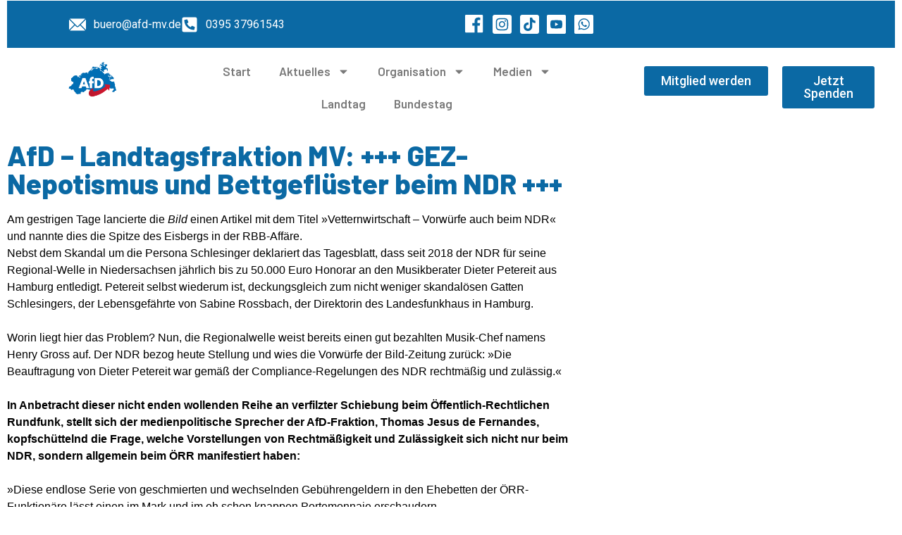

--- FILE ---
content_type: text/html; charset=UTF-8
request_url: https://afd-mv.de/aktuelles/2022/08/afd-landtagsfraktion-mv-gez-nepotismus-und-bettgefluester-beim-ndr/
body_size: 254461
content:
<!DOCTYPE html>
<html lang="de">
<head>
	<meta charset="UTF-8">
		<title>AfD &#8211; Landtagsfraktion MV: +++ GEZ-Nepotismus und Bettgeflüster beim NDR +++ &#8211; Alternative für Deutschland Mecklenburg-Vorpommern</title>
<meta name='robots' content='max-image-preview:large' />
<link rel="alternate" type="application/rss+xml" title="Alternative für Deutschland Mecklenburg-Vorpommern &raquo; Feed" href="https://afd-mv.de/feed/" />
<link rel="alternate" type="application/rss+xml" title="Alternative für Deutschland Mecklenburg-Vorpommern &raquo; Kommentar-Feed" href="https://afd-mv.de/comments/feed/" />
<link rel="alternate" type="application/rss+xml" title="Alternative für Deutschland Mecklenburg-Vorpommern &raquo; AfD &#8211; Landtagsfraktion MV: +++ GEZ-Nepotismus und Bettgeflüster beim NDR +++-Kommentar-Feed" href="https://afd-mv.de/aktuelles/2022/08/afd-landtagsfraktion-mv-gez-nepotismus-und-bettgefluester-beim-ndr/feed/" />
<link rel="alternate" title="oEmbed (JSON)" type="application/json+oembed" href="https://afd-mv.de/wp-json/oembed/1.0/embed?url=https%3A%2F%2Fafd-mv.de%2Faktuelles%2F2022%2F08%2Fafd-landtagsfraktion-mv-gez-nepotismus-und-bettgefluester-beim-ndr%2F" />
<link rel="alternate" title="oEmbed (XML)" type="text/xml+oembed" href="https://afd-mv.de/wp-json/oembed/1.0/embed?url=https%3A%2F%2Fafd-mv.de%2Faktuelles%2F2022%2F08%2Fafd-landtagsfraktion-mv-gez-nepotismus-und-bettgefluester-beim-ndr%2F&#038;format=xml" />
<style id='wp-img-auto-sizes-contain-inline-css'>
img:is([sizes=auto i],[sizes^="auto," i]){contain-intrinsic-size:3000px 1500px}
/*# sourceURL=wp-img-auto-sizes-contain-inline-css */
</style>
<style id='wp-emoji-styles-inline-css'>

	img.wp-smiley, img.emoji {
		display: inline !important;
		border: none !important;
		box-shadow: none !important;
		height: 1em !important;
		width: 1em !important;
		margin: 0 0.07em !important;
		vertical-align: -0.1em !important;
		background: none !important;
		padding: 0 !important;
	}
/*# sourceURL=wp-emoji-styles-inline-css */
</style>
<link rel='stylesheet' id='wp-block-library-css' href='https://afd-mv.de/wp-includes/css/dist/block-library/style.min.css?ver=6.9' media='all' />
<style id='global-styles-inline-css'>
:root{--wp--preset--aspect-ratio--square: 1;--wp--preset--aspect-ratio--4-3: 4/3;--wp--preset--aspect-ratio--3-4: 3/4;--wp--preset--aspect-ratio--3-2: 3/2;--wp--preset--aspect-ratio--2-3: 2/3;--wp--preset--aspect-ratio--16-9: 16/9;--wp--preset--aspect-ratio--9-16: 9/16;--wp--preset--color--black: #000000;--wp--preset--color--cyan-bluish-gray: #abb8c3;--wp--preset--color--white: #ffffff;--wp--preset--color--pale-pink: #f78da7;--wp--preset--color--vivid-red: #cf2e2e;--wp--preset--color--luminous-vivid-orange: #ff6900;--wp--preset--color--luminous-vivid-amber: #fcb900;--wp--preset--color--light-green-cyan: #7bdcb5;--wp--preset--color--vivid-green-cyan: #00d084;--wp--preset--color--pale-cyan-blue: #8ed1fc;--wp--preset--color--vivid-cyan-blue: #0693e3;--wp--preset--color--vivid-purple: #9b51e0;--wp--preset--gradient--vivid-cyan-blue-to-vivid-purple: linear-gradient(135deg,rgb(6,147,227) 0%,rgb(155,81,224) 100%);--wp--preset--gradient--light-green-cyan-to-vivid-green-cyan: linear-gradient(135deg,rgb(122,220,180) 0%,rgb(0,208,130) 100%);--wp--preset--gradient--luminous-vivid-amber-to-luminous-vivid-orange: linear-gradient(135deg,rgb(252,185,0) 0%,rgb(255,105,0) 100%);--wp--preset--gradient--luminous-vivid-orange-to-vivid-red: linear-gradient(135deg,rgb(255,105,0) 0%,rgb(207,46,46) 100%);--wp--preset--gradient--very-light-gray-to-cyan-bluish-gray: linear-gradient(135deg,rgb(238,238,238) 0%,rgb(169,184,195) 100%);--wp--preset--gradient--cool-to-warm-spectrum: linear-gradient(135deg,rgb(74,234,220) 0%,rgb(151,120,209) 20%,rgb(207,42,186) 40%,rgb(238,44,130) 60%,rgb(251,105,98) 80%,rgb(254,248,76) 100%);--wp--preset--gradient--blush-light-purple: linear-gradient(135deg,rgb(255,206,236) 0%,rgb(152,150,240) 100%);--wp--preset--gradient--blush-bordeaux: linear-gradient(135deg,rgb(254,205,165) 0%,rgb(254,45,45) 50%,rgb(107,0,62) 100%);--wp--preset--gradient--luminous-dusk: linear-gradient(135deg,rgb(255,203,112) 0%,rgb(199,81,192) 50%,rgb(65,88,208) 100%);--wp--preset--gradient--pale-ocean: linear-gradient(135deg,rgb(255,245,203) 0%,rgb(182,227,212) 50%,rgb(51,167,181) 100%);--wp--preset--gradient--electric-grass: linear-gradient(135deg,rgb(202,248,128) 0%,rgb(113,206,126) 100%);--wp--preset--gradient--midnight: linear-gradient(135deg,rgb(2,3,129) 0%,rgb(40,116,252) 100%);--wp--preset--font-size--small: 13px;--wp--preset--font-size--medium: 20px;--wp--preset--font-size--large: 36px;--wp--preset--font-size--x-large: 42px;--wp--preset--spacing--20: 0.44rem;--wp--preset--spacing--30: 0.67rem;--wp--preset--spacing--40: 1rem;--wp--preset--spacing--50: 1.5rem;--wp--preset--spacing--60: 2.25rem;--wp--preset--spacing--70: 3.38rem;--wp--preset--spacing--80: 5.06rem;--wp--preset--shadow--natural: 6px 6px 9px rgba(0, 0, 0, 0.2);--wp--preset--shadow--deep: 12px 12px 50px rgba(0, 0, 0, 0.4);--wp--preset--shadow--sharp: 6px 6px 0px rgba(0, 0, 0, 0.2);--wp--preset--shadow--outlined: 6px 6px 0px -3px rgb(255, 255, 255), 6px 6px rgb(0, 0, 0);--wp--preset--shadow--crisp: 6px 6px 0px rgb(0, 0, 0);}:root { --wp--style--global--content-size: 800px;--wp--style--global--wide-size: 1200px; }:where(body) { margin: 0; }.wp-site-blocks > .alignleft { float: left; margin-right: 2em; }.wp-site-blocks > .alignright { float: right; margin-left: 2em; }.wp-site-blocks > .aligncenter { justify-content: center; margin-left: auto; margin-right: auto; }:where(.wp-site-blocks) > * { margin-block-start: 24px; margin-block-end: 0; }:where(.wp-site-blocks) > :first-child { margin-block-start: 0; }:where(.wp-site-blocks) > :last-child { margin-block-end: 0; }:root { --wp--style--block-gap: 24px; }:root :where(.is-layout-flow) > :first-child{margin-block-start: 0;}:root :where(.is-layout-flow) > :last-child{margin-block-end: 0;}:root :where(.is-layout-flow) > *{margin-block-start: 24px;margin-block-end: 0;}:root :where(.is-layout-constrained) > :first-child{margin-block-start: 0;}:root :where(.is-layout-constrained) > :last-child{margin-block-end: 0;}:root :where(.is-layout-constrained) > *{margin-block-start: 24px;margin-block-end: 0;}:root :where(.is-layout-flex){gap: 24px;}:root :where(.is-layout-grid){gap: 24px;}.is-layout-flow > .alignleft{float: left;margin-inline-start: 0;margin-inline-end: 2em;}.is-layout-flow > .alignright{float: right;margin-inline-start: 2em;margin-inline-end: 0;}.is-layout-flow > .aligncenter{margin-left: auto !important;margin-right: auto !important;}.is-layout-constrained > .alignleft{float: left;margin-inline-start: 0;margin-inline-end: 2em;}.is-layout-constrained > .alignright{float: right;margin-inline-start: 2em;margin-inline-end: 0;}.is-layout-constrained > .aligncenter{margin-left: auto !important;margin-right: auto !important;}.is-layout-constrained > :where(:not(.alignleft):not(.alignright):not(.alignfull)){max-width: var(--wp--style--global--content-size);margin-left: auto !important;margin-right: auto !important;}.is-layout-constrained > .alignwide{max-width: var(--wp--style--global--wide-size);}body .is-layout-flex{display: flex;}.is-layout-flex{flex-wrap: wrap;align-items: center;}.is-layout-flex > :is(*, div){margin: 0;}body .is-layout-grid{display: grid;}.is-layout-grid > :is(*, div){margin: 0;}body{padding-top: 0px;padding-right: 0px;padding-bottom: 0px;padding-left: 0px;}a:where(:not(.wp-element-button)){text-decoration: underline;}:root :where(.wp-element-button, .wp-block-button__link){background-color: #32373c;border-width: 0;color: #fff;font-family: inherit;font-size: inherit;font-style: inherit;font-weight: inherit;letter-spacing: inherit;line-height: inherit;padding-top: calc(0.667em + 2px);padding-right: calc(1.333em + 2px);padding-bottom: calc(0.667em + 2px);padding-left: calc(1.333em + 2px);text-decoration: none;text-transform: inherit;}.has-black-color{color: var(--wp--preset--color--black) !important;}.has-cyan-bluish-gray-color{color: var(--wp--preset--color--cyan-bluish-gray) !important;}.has-white-color{color: var(--wp--preset--color--white) !important;}.has-pale-pink-color{color: var(--wp--preset--color--pale-pink) !important;}.has-vivid-red-color{color: var(--wp--preset--color--vivid-red) !important;}.has-luminous-vivid-orange-color{color: var(--wp--preset--color--luminous-vivid-orange) !important;}.has-luminous-vivid-amber-color{color: var(--wp--preset--color--luminous-vivid-amber) !important;}.has-light-green-cyan-color{color: var(--wp--preset--color--light-green-cyan) !important;}.has-vivid-green-cyan-color{color: var(--wp--preset--color--vivid-green-cyan) !important;}.has-pale-cyan-blue-color{color: var(--wp--preset--color--pale-cyan-blue) !important;}.has-vivid-cyan-blue-color{color: var(--wp--preset--color--vivid-cyan-blue) !important;}.has-vivid-purple-color{color: var(--wp--preset--color--vivid-purple) !important;}.has-black-background-color{background-color: var(--wp--preset--color--black) !important;}.has-cyan-bluish-gray-background-color{background-color: var(--wp--preset--color--cyan-bluish-gray) !important;}.has-white-background-color{background-color: var(--wp--preset--color--white) !important;}.has-pale-pink-background-color{background-color: var(--wp--preset--color--pale-pink) !important;}.has-vivid-red-background-color{background-color: var(--wp--preset--color--vivid-red) !important;}.has-luminous-vivid-orange-background-color{background-color: var(--wp--preset--color--luminous-vivid-orange) !important;}.has-luminous-vivid-amber-background-color{background-color: var(--wp--preset--color--luminous-vivid-amber) !important;}.has-light-green-cyan-background-color{background-color: var(--wp--preset--color--light-green-cyan) !important;}.has-vivid-green-cyan-background-color{background-color: var(--wp--preset--color--vivid-green-cyan) !important;}.has-pale-cyan-blue-background-color{background-color: var(--wp--preset--color--pale-cyan-blue) !important;}.has-vivid-cyan-blue-background-color{background-color: var(--wp--preset--color--vivid-cyan-blue) !important;}.has-vivid-purple-background-color{background-color: var(--wp--preset--color--vivid-purple) !important;}.has-black-border-color{border-color: var(--wp--preset--color--black) !important;}.has-cyan-bluish-gray-border-color{border-color: var(--wp--preset--color--cyan-bluish-gray) !important;}.has-white-border-color{border-color: var(--wp--preset--color--white) !important;}.has-pale-pink-border-color{border-color: var(--wp--preset--color--pale-pink) !important;}.has-vivid-red-border-color{border-color: var(--wp--preset--color--vivid-red) !important;}.has-luminous-vivid-orange-border-color{border-color: var(--wp--preset--color--luminous-vivid-orange) !important;}.has-luminous-vivid-amber-border-color{border-color: var(--wp--preset--color--luminous-vivid-amber) !important;}.has-light-green-cyan-border-color{border-color: var(--wp--preset--color--light-green-cyan) !important;}.has-vivid-green-cyan-border-color{border-color: var(--wp--preset--color--vivid-green-cyan) !important;}.has-pale-cyan-blue-border-color{border-color: var(--wp--preset--color--pale-cyan-blue) !important;}.has-vivid-cyan-blue-border-color{border-color: var(--wp--preset--color--vivid-cyan-blue) !important;}.has-vivid-purple-border-color{border-color: var(--wp--preset--color--vivid-purple) !important;}.has-vivid-cyan-blue-to-vivid-purple-gradient-background{background: var(--wp--preset--gradient--vivid-cyan-blue-to-vivid-purple) !important;}.has-light-green-cyan-to-vivid-green-cyan-gradient-background{background: var(--wp--preset--gradient--light-green-cyan-to-vivid-green-cyan) !important;}.has-luminous-vivid-amber-to-luminous-vivid-orange-gradient-background{background: var(--wp--preset--gradient--luminous-vivid-amber-to-luminous-vivid-orange) !important;}.has-luminous-vivid-orange-to-vivid-red-gradient-background{background: var(--wp--preset--gradient--luminous-vivid-orange-to-vivid-red) !important;}.has-very-light-gray-to-cyan-bluish-gray-gradient-background{background: var(--wp--preset--gradient--very-light-gray-to-cyan-bluish-gray) !important;}.has-cool-to-warm-spectrum-gradient-background{background: var(--wp--preset--gradient--cool-to-warm-spectrum) !important;}.has-blush-light-purple-gradient-background{background: var(--wp--preset--gradient--blush-light-purple) !important;}.has-blush-bordeaux-gradient-background{background: var(--wp--preset--gradient--blush-bordeaux) !important;}.has-luminous-dusk-gradient-background{background: var(--wp--preset--gradient--luminous-dusk) !important;}.has-pale-ocean-gradient-background{background: var(--wp--preset--gradient--pale-ocean) !important;}.has-electric-grass-gradient-background{background: var(--wp--preset--gradient--electric-grass) !important;}.has-midnight-gradient-background{background: var(--wp--preset--gradient--midnight) !important;}.has-small-font-size{font-size: var(--wp--preset--font-size--small) !important;}.has-medium-font-size{font-size: var(--wp--preset--font-size--medium) !important;}.has-large-font-size{font-size: var(--wp--preset--font-size--large) !important;}.has-x-large-font-size{font-size: var(--wp--preset--font-size--x-large) !important;}
:root :where(.wp-block-pullquote){font-size: 1.5em;line-height: 1.6;}
/*# sourceURL=global-styles-inline-css */
</style>
<link rel='stylesheet' id='hello-elementor-css' href='https://afd-mv.de/wp-content/themes/hello-elementor/assets/css/reset.css?ver=3.4.5' media='all' />
<link rel='stylesheet' id='hello-elementor-theme-style-css' href='https://afd-mv.de/wp-content/themes/hello-elementor/assets/css/theme.css?ver=3.4.5' media='all' />
<link rel='stylesheet' id='hello-elementor-header-footer-css' href='https://afd-mv.de/wp-content/themes/hello-elementor/assets/css/header-footer.css?ver=3.4.5' media='all' />
<link rel='stylesheet' id='elementor-frontend-css' href='https://afd-mv.de/wp-content/plugins/elementor/assets/css/frontend.min.css?ver=3.34.2' media='all' />
<style id='elementor-frontend-inline-css'>
.elementor-kit-120618{--e-global-color-primary:#6EC1E4;--e-global-color-secondary:#54595F;--e-global-color-text:#7A7A7A;--e-global-color-accent:#61CE70;--e-global-typography-primary-font-family:"Roboto";--e-global-typography-primary-font-weight:600;--e-global-typography-secondary-font-family:"Roboto Slab";--e-global-typography-secondary-font-weight:400;--e-global-typography-text-font-family:"Roboto";--e-global-typography-text-font-weight:400;--e-global-typography-accent-font-family:"Roboto";--e-global-typography-accent-font-weight:500;}.elementor-kit-120618 e-page-transition{background-color:#FFBC7D;}.elementor-section.elementor-section-boxed > .elementor-container{max-width:1140px;}.e-con{--container-max-width:1140px;}.elementor-widget:not(:last-child){--kit-widget-spacing:20px;}.elementor-element{--widgets-spacing:20px 20px;--widgets-spacing-row:20px;--widgets-spacing-column:20px;}{}h1.entry-title{display:var(--page-title-display);}.site-header .site-branding{flex-direction:column;align-items:stretch;}.site-header{padding-inline-end:0px;padding-inline-start:0px;}.site-footer .site-branding{flex-direction:column;align-items:stretch;}@media(max-width:1024px){.elementor-section.elementor-section-boxed > .elementor-container{max-width:1024px;}.e-con{--container-max-width:1024px;}}@media(max-width:767px){.elementor-section.elementor-section-boxed > .elementor-container{max-width:767px;}.e-con{--container-max-width:767px;}}
.elementor-120817 .elementor-element.elementor-element-c5dee8e:not(.elementor-motion-effects-element-type-background), .elementor-120817 .elementor-element.elementor-element-c5dee8e > .elementor-motion-effects-container > .elementor-motion-effects-layer{background-color:#0B69A4;}.elementor-120817 .elementor-element.elementor-element-c5dee8e{transition:background 0.3s, border 0.3s, border-radius 0.3s, box-shadow 0.3s;margin-top:-9px;margin-bottom:0px;}.elementor-120817 .elementor-element.elementor-element-c5dee8e > .elementor-background-overlay{transition:background 0.3s, border-radius 0.3s, opacity 0.3s;}.elementor-bc-flex-widget .elementor-120817 .elementor-element.elementor-element-9ffb21f.elementor-column .elementor-widget-wrap{align-items:center;}.elementor-120817 .elementor-element.elementor-element-9ffb21f.elementor-column.elementor-element[data-element_type="column"] > .elementor-widget-wrap.elementor-element-populated{align-content:center;align-items:center;}.elementor-widget-icon.elementor-view-stacked .elementor-icon{background-color:var( --e-global-color-primary );}.elementor-widget-icon.elementor-view-framed .elementor-icon, .elementor-widget-icon.elementor-view-default .elementor-icon{color:var( --e-global-color-primary );border-color:var( --e-global-color-primary );}.elementor-widget-icon.elementor-view-framed .elementor-icon, .elementor-widget-icon.elementor-view-default .elementor-icon svg{fill:var( --e-global-color-primary );}.elementor-120817 .elementor-element.elementor-element-06e5ce2 .elementor-icon-wrapper{text-align:center;}.elementor-bc-flex-widget .elementor-120817 .elementor-element.elementor-element-341c2b6.elementor-column .elementor-widget-wrap{align-items:center;}.elementor-120817 .elementor-element.elementor-element-341c2b6.elementor-column.elementor-element[data-element_type="column"] > .elementor-widget-wrap.elementor-element-populated{align-content:center;align-items:center;}.elementor-widget-icon-list .elementor-icon-list-item:not(:last-child):after{border-color:var( --e-global-color-text );}.elementor-widget-icon-list .elementor-icon-list-icon i{color:var( --e-global-color-primary );}.elementor-widget-icon-list .elementor-icon-list-icon svg{fill:var( --e-global-color-primary );}.elementor-widget-icon-list .elementor-icon-list-item > .elementor-icon-list-text, .elementor-widget-icon-list .elementor-icon-list-item > a{font-family:var( --e-global-typography-text-font-family ), Sans-serif;font-weight:var( --e-global-typography-text-font-weight );}.elementor-widget-icon-list .elementor-icon-list-text{color:var( --e-global-color-secondary );}.elementor-120817 .elementor-element.elementor-element-5531867 .elementor-icon-list-items:not(.elementor-inline-items) .elementor-icon-list-item:not(:last-child){padding-block-end:calc(38px/2);}.elementor-120817 .elementor-element.elementor-element-5531867 .elementor-icon-list-items:not(.elementor-inline-items) .elementor-icon-list-item:not(:first-child){margin-block-start:calc(38px/2);}.elementor-120817 .elementor-element.elementor-element-5531867 .elementor-icon-list-items.elementor-inline-items .elementor-icon-list-item{margin-inline:calc(38px/2);}.elementor-120817 .elementor-element.elementor-element-5531867 .elementor-icon-list-items.elementor-inline-items{margin-inline:calc(-38px/2);}.elementor-120817 .elementor-element.elementor-element-5531867 .elementor-icon-list-items.elementor-inline-items .elementor-icon-list-item:after{inset-inline-end:calc(-38px/2);}.elementor-120817 .elementor-element.elementor-element-5531867 .elementor-icon-list-icon i{color:#FFFFFF;transition:color 0.3s;}.elementor-120817 .elementor-element.elementor-element-5531867 .elementor-icon-list-icon svg{fill:#FFFFFF;transition:fill 0.3s;}.elementor-120817 .elementor-element.elementor-element-5531867{--e-icon-list-icon-size:24px;--icon-vertical-offset:0px;}.elementor-120817 .elementor-element.elementor-element-5531867 .elementor-icon-list-item > .elementor-icon-list-text, .elementor-120817 .elementor-element.elementor-element-5531867 .elementor-icon-list-item > a{font-family:"Roboto", Sans-serif;font-size:16px;font-weight:400;}.elementor-120817 .elementor-element.elementor-element-5531867 .elementor-icon-list-text{color:#FFFFFF;transition:color 0.3s;}.elementor-bc-flex-widget .elementor-120817 .elementor-element.elementor-element-98607cd.elementor-column .elementor-widget-wrap{align-items:center;}.elementor-120817 .elementor-element.elementor-element-98607cd.elementor-column.elementor-element[data-element_type="column"] > .elementor-widget-wrap.elementor-element-populated{align-content:center;align-items:center;}.elementor-bc-flex-widget .elementor-120817 .elementor-element.elementor-element-a11274b.elementor-column .elementor-widget-wrap{align-items:center;}.elementor-120817 .elementor-element.elementor-element-a11274b.elementor-column.elementor-element[data-element_type="column"] > .elementor-widget-wrap.elementor-element-populated{align-content:center;align-items:center;}.elementor-120817 .elementor-element.elementor-element-2c71ad9 .elementor-icon-list-items:not(.elementor-inline-items) .elementor-icon-list-item:not(:last-child){padding-block-end:calc(17px/2);}.elementor-120817 .elementor-element.elementor-element-2c71ad9 .elementor-icon-list-items:not(.elementor-inline-items) .elementor-icon-list-item:not(:first-child){margin-block-start:calc(17px/2);}.elementor-120817 .elementor-element.elementor-element-2c71ad9 .elementor-icon-list-items.elementor-inline-items .elementor-icon-list-item{margin-inline:calc(17px/2);}.elementor-120817 .elementor-element.elementor-element-2c71ad9 .elementor-icon-list-items.elementor-inline-items{margin-inline:calc(-17px/2);}.elementor-120817 .elementor-element.elementor-element-2c71ad9 .elementor-icon-list-items.elementor-inline-items .elementor-icon-list-item:after{inset-inline-end:calc(-17px/2);}.elementor-120817 .elementor-element.elementor-element-2c71ad9 .elementor-icon-list-icon i{transition:color 0.3s;}.elementor-120817 .elementor-element.elementor-element-2c71ad9 .elementor-icon-list-icon svg{transition:fill 0.3s;}.elementor-120817 .elementor-element.elementor-element-2c71ad9{--e-icon-list-icon-size:27px;--icon-vertical-offset:0px;}.elementor-120817 .elementor-element.elementor-element-2c71ad9 .elementor-icon-list-text{transition:color 0.3s;}.elementor-120817 .elementor-element.elementor-element-50862df .elementor-icon-list-icon i{transition:color 0.3s;}.elementor-120817 .elementor-element.elementor-element-50862df .elementor-icon-list-icon svg{transition:fill 0.3s;}.elementor-120817 .elementor-element.elementor-element-50862df{--e-icon-list-icon-size:14px;--icon-vertical-offset:0px;}.elementor-120817 .elementor-element.elementor-element-50862df .elementor-icon-list-text{transition:color 0.3s;}.elementor-widget-image .widget-image-caption{color:var( --e-global-color-text );font-family:var( --e-global-typography-text-font-family ), Sans-serif;font-weight:var( --e-global-typography-text-font-weight );}.elementor-120817 .elementor-element.elementor-element-046d366 img{width:32%;}.elementor-bc-flex-widget .elementor-120817 .elementor-element.elementor-element-9392e02.elementor-column .elementor-widget-wrap{align-items:center;}.elementor-120817 .elementor-element.elementor-element-9392e02.elementor-column.elementor-element[data-element_type="column"] > .elementor-widget-wrap.elementor-element-populated{align-content:center;align-items:center;}.elementor-widget-nav-menu .elementor-nav-menu .elementor-item{font-family:var( --e-global-typography-primary-font-family ), Sans-serif;font-weight:var( --e-global-typography-primary-font-weight );}.elementor-widget-nav-menu .elementor-nav-menu--main .elementor-item{color:var( --e-global-color-text );fill:var( --e-global-color-text );}.elementor-widget-nav-menu .elementor-nav-menu--main .elementor-item:hover,
					.elementor-widget-nav-menu .elementor-nav-menu--main .elementor-item.elementor-item-active,
					.elementor-widget-nav-menu .elementor-nav-menu--main .elementor-item.highlighted,
					.elementor-widget-nav-menu .elementor-nav-menu--main .elementor-item:focus{color:var( --e-global-color-accent );fill:var( --e-global-color-accent );}.elementor-widget-nav-menu .elementor-nav-menu--main:not(.e--pointer-framed) .elementor-item:before,
					.elementor-widget-nav-menu .elementor-nav-menu--main:not(.e--pointer-framed) .elementor-item:after{background-color:var( --e-global-color-accent );}.elementor-widget-nav-menu .e--pointer-framed .elementor-item:before,
					.elementor-widget-nav-menu .e--pointer-framed .elementor-item:after{border-color:var( --e-global-color-accent );}.elementor-widget-nav-menu{--e-nav-menu-divider-color:var( --e-global-color-text );}.elementor-widget-nav-menu .elementor-nav-menu--dropdown .elementor-item, .elementor-widget-nav-menu .elementor-nav-menu--dropdown  .elementor-sub-item{font-family:var( --e-global-typography-accent-font-family ), Sans-serif;font-weight:var( --e-global-typography-accent-font-weight );}.elementor-120817 .elementor-element.elementor-element-eb1c087 .elementor-menu-toggle{margin:0 auto;}.elementor-120817 .elementor-element.elementor-element-eb1c087 .elementor-nav-menu .elementor-item{font-family:"Barlow", Sans-serif;font-size:17px;font-weight:600;}.elementor-120817 .elementor-element.elementor-element-eb1c087 .elementor-nav-menu--main .elementor-item:hover,
					.elementor-120817 .elementor-element.elementor-element-eb1c087 .elementor-nav-menu--main .elementor-item.elementor-item-active,
					.elementor-120817 .elementor-element.elementor-element-eb1c087 .elementor-nav-menu--main .elementor-item.highlighted,
					.elementor-120817 .elementor-element.elementor-element-eb1c087 .elementor-nav-menu--main .elementor-item:focus{color:#0B69A4;fill:#0B69A4;}.elementor-120817 .elementor-element.elementor-element-eb1c087 .elementor-nav-menu--main:not(.e--pointer-framed) .elementor-item:before,
					.elementor-120817 .elementor-element.elementor-element-eb1c087 .elementor-nav-menu--main:not(.e--pointer-framed) .elementor-item:after{background-color:#0B69A4;}.elementor-120817 .elementor-element.elementor-element-eb1c087 .e--pointer-framed .elementor-item:before,
					.elementor-120817 .elementor-element.elementor-element-eb1c087 .e--pointer-framed .elementor-item:after{border-color:#0B69A4;}.elementor-120817 .elementor-element.elementor-element-eb1c087 .elementor-nav-menu--main .elementor-item{padding-left:20px;padding-right:20px;}.elementor-120817 .elementor-element.elementor-element-eb1c087 .elementor-nav-menu--dropdown a:hover,
					.elementor-120817 .elementor-element.elementor-element-eb1c087 .elementor-nav-menu--dropdown a:focus,
					.elementor-120817 .elementor-element.elementor-element-eb1c087 .elementor-nav-menu--dropdown a.elementor-item-active,
					.elementor-120817 .elementor-element.elementor-element-eb1c087 .elementor-nav-menu--dropdown a.highlighted{background-color:#0B69A4;}.elementor-bc-flex-widget .elementor-120817 .elementor-element.elementor-element-c252f47.elementor-column .elementor-widget-wrap{align-items:center;}.elementor-120817 .elementor-element.elementor-element-c252f47.elementor-column.elementor-element[data-element_type="column"] > .elementor-widget-wrap.elementor-element-populated{align-content:center;align-items:center;}.elementor-widget-button .elementor-button{background-color:var( --e-global-color-accent );font-family:var( --e-global-typography-accent-font-family ), Sans-serif;font-weight:var( --e-global-typography-accent-font-weight );}.elementor-120817 .elementor-element.elementor-element-39352b4 .elementor-button{background-color:#0B69A4;font-family:"Roboto", Sans-serif;font-size:18px;font-weight:500;}.elementor-120817 .elementor-element.elementor-element-e9253d8 .elementor-button{background-color:#0B69A4;font-family:"Roboto", Sans-serif;font-size:18px;font-weight:500;}.elementor-theme-builder-content-area{height:400px;}.elementor-location-header:before, .elementor-location-footer:before{content:"";display:table;clear:both;}@media(min-width:768px){.elementor-120817 .elementor-element.elementor-element-f71a123{width:11.179%;}.elementor-120817 .elementor-element.elementor-element-341c2b6{width:88.821%;}.elementor-120817 .elementor-element.elementor-element-a11274b{width:89.09%;}.elementor-120817 .elementor-element.elementor-element-87b2374{width:10.865%;}.elementor-120817 .elementor-element.elementor-element-65a34b4{width:19.295%;}.elementor-120817 .elementor-element.elementor-element-9392e02{width:47.023%;}.elementor-120817 .elementor-element.elementor-element-c252f47{width:33%;}.elementor-120817 .elementor-element.elementor-element-e598f1a{width:61.733%;}.elementor-120817 .elementor-element.elementor-element-b8d206f{width:38.191%;}}@media(max-width:1024px) and (min-width:768px){.elementor-120817 .elementor-element.elementor-element-9392e02{width:41%;}}@media(max-width:1024px){.elementor-120817 .elementor-element.elementor-element-5531867{--e-icon-list-icon-size:17px;}.elementor-120817 .elementor-element.elementor-element-5531867 .elementor-icon-list-item > .elementor-icon-list-text, .elementor-120817 .elementor-element.elementor-element-5531867 .elementor-icon-list-item > a{font-size:13px;}.elementor-120817 .elementor-element.elementor-element-2c71ad9{--e-icon-list-icon-size:24px;}.elementor-120817 .elementor-element.elementor-element-046d366 img{width:66%;}.elementor-120817 .elementor-element.elementor-element-39352b4 .elementor-button{font-size:18px;}}@media(max-width:767px){.elementor-120817 .elementor-element.elementor-element-06e5ce2 .elementor-icon{font-size:70px;}.elementor-120817 .elementor-element.elementor-element-06e5ce2 .elementor-icon svg{height:70px;}.elementor-120817 .elementor-element.elementor-element-2c71ad9{--e-icon-list-icon-size:21px;}.elementor-120817 .elementor-element.elementor-element-046d366 img{width:32%;}.elementor-120817 .elementor-element.elementor-element-e598f1a{width:50%;}.elementor-120817 .elementor-element.elementor-element-39352b4 .elementor-button{font-size:13px;padding:12px 12px 12px 12px;}.elementor-120817 .elementor-element.elementor-element-b8d206f{width:50%;}.elementor-120817 .elementor-element.elementor-element-e9253d8 .elementor-button{font-size:13px;padding:12px 12px 12px 12px;}}
.elementor-120859 .elementor-element.elementor-element-d92e5a:not(.elementor-motion-effects-element-type-background), .elementor-120859 .elementor-element.elementor-element-d92e5a > .elementor-motion-effects-container > .elementor-motion-effects-layer{background-color:#3B92D2;}.elementor-120859 .elementor-element.elementor-element-d92e5a > .elementor-container{max-width:1478px;}.elementor-120859 .elementor-element.elementor-element-d92e5a{transition:background 0.3s, border 0.3s, border-radius 0.3s, box-shadow 0.3s;padding:60px 0px 60px 0px;}.elementor-120859 .elementor-element.elementor-element-d92e5a > .elementor-background-overlay{transition:background 0.3s, border-radius 0.3s, opacity 0.3s;}.elementor-bc-flex-widget .elementor-120859 .elementor-element.elementor-element-24cae55d.elementor-column .elementor-widget-wrap{align-items:flex-start;}.elementor-120859 .elementor-element.elementor-element-24cae55d.elementor-column.elementor-element[data-element_type="column"] > .elementor-widget-wrap.elementor-element-populated{align-content:flex-start;align-items:flex-start;}.elementor-widget-icon.elementor-view-stacked .elementor-icon{background-color:var( --e-global-color-primary );}.elementor-widget-icon.elementor-view-framed .elementor-icon, .elementor-widget-icon.elementor-view-default .elementor-icon{color:var( --e-global-color-primary );border-color:var( --e-global-color-primary );}.elementor-widget-icon.elementor-view-framed .elementor-icon, .elementor-widget-icon.elementor-view-default .elementor-icon svg{fill:var( --e-global-color-primary );}.elementor-120859 .elementor-element.elementor-element-358570f .elementor-icon-wrapper{text-align:start;}.elementor-120859 .elementor-element.elementor-element-358570f .elementor-icon{font-size:200px;}.elementor-120859 .elementor-element.elementor-element-358570f .elementor-icon svg{height:200px;}.elementor-120859 .elementor-element.elementor-element-358570f .elementor-icon-wrapper svg{width:auto;}.elementor-widget-icon-list .elementor-icon-list-item:not(:last-child):after{border-color:var( --e-global-color-text );}.elementor-widget-icon-list .elementor-icon-list-icon i{color:var( --e-global-color-primary );}.elementor-widget-icon-list .elementor-icon-list-icon svg{fill:var( --e-global-color-primary );}.elementor-widget-icon-list .elementor-icon-list-item > .elementor-icon-list-text, .elementor-widget-icon-list .elementor-icon-list-item > a{font-family:var( --e-global-typography-text-font-family ), Sans-serif;font-weight:var( --e-global-typography-text-font-weight );}.elementor-widget-icon-list .elementor-icon-list-text{color:var( --e-global-color-secondary );}.elementor-120859 .elementor-element.elementor-element-4433664d{margin:0px 0px calc(var(--kit-widget-spacing, 0px) + 0px) 0px;--e-icon-list-icon-size:18px;--icon-vertical-offset:0px;}.elementor-120859 .elementor-element.elementor-element-4433664d .elementor-icon-list-items:not(.elementor-inline-items) .elementor-icon-list-item:not(:last-child){padding-block-end:calc(19px/2);}.elementor-120859 .elementor-element.elementor-element-4433664d .elementor-icon-list-items:not(.elementor-inline-items) .elementor-icon-list-item:not(:first-child){margin-block-start:calc(19px/2);}.elementor-120859 .elementor-element.elementor-element-4433664d .elementor-icon-list-items.elementor-inline-items .elementor-icon-list-item{margin-inline:calc(19px/2);}.elementor-120859 .elementor-element.elementor-element-4433664d .elementor-icon-list-items.elementor-inline-items{margin-inline:calc(-19px/2);}.elementor-120859 .elementor-element.elementor-element-4433664d .elementor-icon-list-items.elementor-inline-items .elementor-icon-list-item:after{inset-inline-end:calc(-19px/2);}.elementor-120859 .elementor-element.elementor-element-4433664d .elementor-icon-list-icon i{color:#FFFFFF;transition:color 0.3s;}.elementor-120859 .elementor-element.elementor-element-4433664d .elementor-icon-list-icon svg{fill:#FFFFFF;transition:fill 0.3s;}.elementor-120859 .elementor-element.elementor-element-4433664d .elementor-icon-list-icon{padding-inline-end:19px;}.elementor-120859 .elementor-element.elementor-element-4433664d .elementor-icon-list-item > .elementor-icon-list-text, .elementor-120859 .elementor-element.elementor-element-4433664d .elementor-icon-list-item > a{font-size:14px;font-weight:400;}.elementor-120859 .elementor-element.elementor-element-4433664d .elementor-icon-list-text{color:#FFFFFFFA;transition:color 0.3s;}.elementor-bc-flex-widget .elementor-120859 .elementor-element.elementor-element-1a9db78f.elementor-column .elementor-widget-wrap{align-items:center;}.elementor-120859 .elementor-element.elementor-element-1a9db78f.elementor-column.elementor-element[data-element_type="column"] > .elementor-widget-wrap.elementor-element-populated{align-content:center;align-items:center;}.elementor-120859 .elementor-element.elementor-element-3748037f .elementor-icon-list-items:not(.elementor-inline-items) .elementor-icon-list-item:not(:last-child){padding-block-end:calc(5px/2);}.elementor-120859 .elementor-element.elementor-element-3748037f .elementor-icon-list-items:not(.elementor-inline-items) .elementor-icon-list-item:not(:first-child){margin-block-start:calc(5px/2);}.elementor-120859 .elementor-element.elementor-element-3748037f .elementor-icon-list-items.elementor-inline-items .elementor-icon-list-item{margin-inline:calc(5px/2);}.elementor-120859 .elementor-element.elementor-element-3748037f .elementor-icon-list-items.elementor-inline-items{margin-inline:calc(-5px/2);}.elementor-120859 .elementor-element.elementor-element-3748037f .elementor-icon-list-items.elementor-inline-items .elementor-icon-list-item:after{inset-inline-end:calc(-5px/2);}.elementor-120859 .elementor-element.elementor-element-3748037f .elementor-icon-list-icon i{color:#FFFFFF;transition:color 0.3s;}.elementor-120859 .elementor-element.elementor-element-3748037f .elementor-icon-list-icon svg{fill:#FFFFFF;transition:fill 0.3s;}.elementor-120859 .elementor-element.elementor-element-3748037f{--e-icon-list-icon-size:6px;--icon-vertical-offset:0px;}.elementor-120859 .elementor-element.elementor-element-3748037f .elementor-icon-list-icon{padding-inline-end:0px;}.elementor-120859 .elementor-element.elementor-element-3748037f .elementor-icon-list-item > .elementor-icon-list-text, .elementor-120859 .elementor-element.elementor-element-3748037f .elementor-icon-list-item > a{font-family:"Barlow Condensed", Sans-serif;font-size:19px;font-weight:500;}.elementor-120859 .elementor-element.elementor-element-3748037f .elementor-icon-list-text{color:#FFFFFF;transition:color 0.3s;}.elementor-120859 .elementor-element.elementor-element-2ded215 .elementor-icon-list-icon i{transition:color 0.3s;}.elementor-120859 .elementor-element.elementor-element-2ded215 .elementor-icon-list-icon svg{transition:fill 0.3s;}.elementor-120859 .elementor-element.elementor-element-2ded215{--e-icon-list-icon-size:14px;--icon-vertical-offset:0px;}.elementor-120859 .elementor-element.elementor-element-2ded215 .elementor-icon-list-text{transition:color 0.3s;}.elementor-bc-flex-widget .elementor-120859 .elementor-element.elementor-element-5465fe25.elementor-column .elementor-widget-wrap{align-items:center;}.elementor-120859 .elementor-element.elementor-element-5465fe25.elementor-column.elementor-element[data-element_type="column"] > .elementor-widget-wrap.elementor-element-populated{align-content:center;align-items:center;}.elementor-widget-heading .elementor-heading-title{font-family:var( --e-global-typography-primary-font-family ), Sans-serif;font-weight:var( --e-global-typography-primary-font-weight );color:var( --e-global-color-primary );}.elementor-120859 .elementor-element.elementor-element-84bea5e .elementor-heading-title{font-family:"Barlow Condensed", Sans-serif;font-size:28px;font-weight:700;text-transform:uppercase;color:#ffffff;}.elementor-120859 .elementor-element.elementor-element-5875176 .elementor-icon-list-items:not(.elementor-inline-items) .elementor-icon-list-item:not(:last-child){padding-block-end:calc(5px/2);}.elementor-120859 .elementor-element.elementor-element-5875176 .elementor-icon-list-items:not(.elementor-inline-items) .elementor-icon-list-item:not(:first-child){margin-block-start:calc(5px/2);}.elementor-120859 .elementor-element.elementor-element-5875176 .elementor-icon-list-items.elementor-inline-items .elementor-icon-list-item{margin-inline:calc(5px/2);}.elementor-120859 .elementor-element.elementor-element-5875176 .elementor-icon-list-items.elementor-inline-items{margin-inline:calc(-5px/2);}.elementor-120859 .elementor-element.elementor-element-5875176 .elementor-icon-list-items.elementor-inline-items .elementor-icon-list-item:after{inset-inline-end:calc(-5px/2);}.elementor-120859 .elementor-element.elementor-element-5875176 .elementor-icon-list-icon i{color:#FFFFFF;transition:color 0.3s;}.elementor-120859 .elementor-element.elementor-element-5875176 .elementor-icon-list-icon svg{fill:#FFFFFF;transition:fill 0.3s;}.elementor-120859 .elementor-element.elementor-element-5875176{--e-icon-list-icon-size:6px;--icon-vertical-offset:0px;}.elementor-120859 .elementor-element.elementor-element-5875176 .elementor-icon-list-icon{padding-inline-end:0px;}.elementor-120859 .elementor-element.elementor-element-5875176 .elementor-icon-list-item > .elementor-icon-list-text, .elementor-120859 .elementor-element.elementor-element-5875176 .elementor-icon-list-item > a{font-family:"Barlow Condensed", Sans-serif;font-size:19px;font-weight:500;}.elementor-120859 .elementor-element.elementor-element-5875176 .elementor-icon-list-text{color:#FFFFFF;transition:color 0.3s;}.elementor-bc-flex-widget .elementor-120859 .elementor-element.elementor-element-50a80e48.elementor-column .elementor-widget-wrap{align-items:center;}.elementor-120859 .elementor-element.elementor-element-50a80e48.elementor-column.elementor-element[data-element_type="column"] > .elementor-widget-wrap.elementor-element-populated{align-content:center;align-items:center;}.elementor-120859 .elementor-element.elementor-element-6d607da .elementor-icon-list-items:not(.elementor-inline-items) .elementor-icon-list-item:not(:last-child){padding-block-end:calc(5px/2);}.elementor-120859 .elementor-element.elementor-element-6d607da .elementor-icon-list-items:not(.elementor-inline-items) .elementor-icon-list-item:not(:first-child){margin-block-start:calc(5px/2);}.elementor-120859 .elementor-element.elementor-element-6d607da .elementor-icon-list-items.elementor-inline-items .elementor-icon-list-item{margin-inline:calc(5px/2);}.elementor-120859 .elementor-element.elementor-element-6d607da .elementor-icon-list-items.elementor-inline-items{margin-inline:calc(-5px/2);}.elementor-120859 .elementor-element.elementor-element-6d607da .elementor-icon-list-items.elementor-inline-items .elementor-icon-list-item:after{inset-inline-end:calc(-5px/2);}.elementor-120859 .elementor-element.elementor-element-6d607da .elementor-icon-list-icon i{color:#FFFFFF;transition:color 0.3s;}.elementor-120859 .elementor-element.elementor-element-6d607da .elementor-icon-list-icon svg{fill:#FFFFFF;transition:fill 0.3s;}.elementor-120859 .elementor-element.elementor-element-6d607da{--e-icon-list-icon-size:6px;--icon-vertical-offset:0px;}.elementor-120859 .elementor-element.elementor-element-6d607da .elementor-icon-list-icon{padding-inline-end:0px;}.elementor-120859 .elementor-element.elementor-element-6d607da .elementor-icon-list-item > .elementor-icon-list-text, .elementor-120859 .elementor-element.elementor-element-6d607da .elementor-icon-list-item > a{font-family:"Barlow Condensed", Sans-serif;font-size:19px;font-weight:500;}.elementor-120859 .elementor-element.elementor-element-6d607da .elementor-icon-list-text{color:#FFFFFF;transition:color 0.3s;}.elementor-120859 .elementor-element.elementor-element-1017d804 > .elementor-container > .elementor-column > .elementor-widget-wrap{align-content:center;align-items:center;}.elementor-120859 .elementor-element.elementor-element-1017d804:not(.elementor-motion-effects-element-type-background), .elementor-120859 .elementor-element.elementor-element-1017d804 > .elementor-motion-effects-container > .elementor-motion-effects-layer{background-color:#00426E;}.elementor-120859 .elementor-element.elementor-element-1017d804 > .elementor-container{min-height:50px;}.elementor-120859 .elementor-element.elementor-element-1017d804{transition:background 0.3s, border 0.3s, border-radius 0.3s, box-shadow 0.3s;}.elementor-120859 .elementor-element.elementor-element-1017d804 > .elementor-background-overlay{transition:background 0.3s, border-radius 0.3s, opacity 0.3s;}.elementor-120859 .elementor-element.elementor-element-174f7e61{--grid-template-columns:repeat(0, auto);text-align:right;--icon-size:15px;--grid-column-gap:24px;--grid-row-gap:0px;}.elementor-120859 .elementor-element.elementor-element-174f7e61 .elementor-social-icon{background-color:rgba(0,0,0,0);--icon-padding:0em;}.elementor-120859 .elementor-element.elementor-element-174f7e61 .elementor-social-icon i{color:rgba(255,255,255,0.45);}.elementor-120859 .elementor-element.elementor-element-174f7e61 .elementor-social-icon svg{fill:rgba(255,255,255,0.45);}.elementor-120859 .elementor-element.elementor-element-174f7e61 .elementor-social-icon:hover i{color:#f49ac3;}.elementor-120859 .elementor-element.elementor-element-174f7e61 .elementor-social-icon:hover svg{fill:#f49ac3;}.elementor-theme-builder-content-area{height:400px;}.elementor-location-header:before, .elementor-location-footer:before{content:"";display:table;clear:both;}@media(max-width:1024px){.elementor-120859 .elementor-element.elementor-element-d92e5a{padding:50px 20px 50px 20px;}.elementor-120859 .elementor-element.elementor-element-24cae55d > .elementor-element-populated{margin:0px 0px 40px 0px;--e-column-margin-right:0px;--e-column-margin-left:0px;}.elementor-120859 .elementor-element.elementor-element-4433664d .elementor-icon-list-items:not(.elementor-inline-items) .elementor-icon-list-item:not(:last-child){padding-block-end:calc(12px/2);}.elementor-120859 .elementor-element.elementor-element-4433664d .elementor-icon-list-items:not(.elementor-inline-items) .elementor-icon-list-item:not(:first-child){margin-block-start:calc(12px/2);}.elementor-120859 .elementor-element.elementor-element-4433664d .elementor-icon-list-items.elementor-inline-items .elementor-icon-list-item{margin-inline:calc(12px/2);}.elementor-120859 .elementor-element.elementor-element-4433664d .elementor-icon-list-items.elementor-inline-items{margin-inline:calc(-12px/2);}.elementor-120859 .elementor-element.elementor-element-4433664d .elementor-icon-list-items.elementor-inline-items .elementor-icon-list-item:after{inset-inline-end:calc(-12px/2);}.elementor-120859 .elementor-element.elementor-element-4433664d .elementor-icon-list-item > .elementor-icon-list-text, .elementor-120859 .elementor-element.elementor-element-4433664d .elementor-icon-list-item > a{font-size:13px;}.elementor-120859 .elementor-element.elementor-element-1a9db78f > .elementor-element-populated{margin:0px 0px 0px 0px;--e-column-margin-right:0px;--e-column-margin-left:0px;}.elementor-120859 .elementor-element.elementor-element-3748037f .elementor-icon-list-item > .elementor-icon-list-text, .elementor-120859 .elementor-element.elementor-element-3748037f .elementor-icon-list-item > a{font-size:13px;}.elementor-120859 .elementor-element.elementor-element-5875176 .elementor-icon-list-item > .elementor-icon-list-text, .elementor-120859 .elementor-element.elementor-element-5875176 .elementor-icon-list-item > a{font-size:13px;}.elementor-120859 .elementor-element.elementor-element-6d607da .elementor-icon-list-item > .elementor-icon-list-text, .elementor-120859 .elementor-element.elementor-element-6d607da .elementor-icon-list-item > a{font-size:13px;}.elementor-120859 .elementor-element.elementor-element-1017d804{padding:0px 20px 0px 20px;}}@media(max-width:767px){.elementor-120859 .elementor-element.elementor-element-d92e5a{padding:40px 15px 40px 15px;}.elementor-120859 .elementor-element.elementor-element-24cae55d{width:100%;}.elementor-120859 .elementor-element.elementor-element-24cae55d > .elementor-element-populated{margin:0px 0px 040px 0px;--e-column-margin-right:0px;--e-column-margin-left:0px;}.elementor-120859 .elementor-element.elementor-element-1a9db78f{width:42%;}.elementor-120859 .elementor-element.elementor-element-5465fe25{width:63%;}.elementor-120859 .elementor-element.elementor-element-50a80e48{width:40%;}.elementor-120859 .elementor-element.elementor-element-174f7e61{text-align:center;}}@media(min-width:768px){.elementor-120859 .elementor-element.elementor-element-24cae55d{width:27.105%;}.elementor-120859 .elementor-element.elementor-element-1a9db78f{width:22.873%;}}@media(max-width:1024px) and (min-width:768px){.elementor-120859 .elementor-element.elementor-element-24cae55d{width:100%;}.elementor-120859 .elementor-element.elementor-element-1a9db78f{width:33%;}.elementor-120859 .elementor-element.elementor-element-5465fe25{width:33%;}.elementor-120859 .elementor-element.elementor-element-50a80e48{width:33%;}}
.elementor-121902 .elementor-element.elementor-element-2c5dabc > .elementor-container{max-width:1171px;}.elementor-widget-theme-post-title .elementor-heading-title{font-family:var( --e-global-typography-primary-font-family ), Sans-serif;font-weight:var( --e-global-typography-primary-font-weight );color:var( --e-global-color-primary );}.elementor-121902 .elementor-element.elementor-element-6097e9f .elementor-heading-title{font-family:"Barlow", Sans-serif;font-weight:800;-webkit-text-stroke-color:#000;stroke:#000;color:#0B69A4;}.elementor-widget-icon-list .elementor-icon-list-item:not(:last-child):after{border-color:var( --e-global-color-text );}.elementor-widget-icon-list .elementor-icon-list-icon i{color:var( --e-global-color-primary );}.elementor-widget-icon-list .elementor-icon-list-icon svg{fill:var( --e-global-color-primary );}.elementor-widget-icon-list .elementor-icon-list-item > .elementor-icon-list-text, .elementor-widget-icon-list .elementor-icon-list-item > a{font-family:var( --e-global-typography-text-font-family ), Sans-serif;font-weight:var( --e-global-typography-text-font-weight );}.elementor-widget-icon-list .elementor-icon-list-text{color:var( --e-global-color-secondary );}.elementor-121902 .elementor-element.elementor-element-71bc74d .elementor-icon-list-icon i{transition:color 0.3s;}.elementor-121902 .elementor-element.elementor-element-71bc74d .elementor-icon-list-icon svg{transition:fill 0.3s;}.elementor-121902 .elementor-element.elementor-element-71bc74d{--e-icon-list-icon-size:14px;--icon-vertical-offset:0px;}.elementor-121902 .elementor-element.elementor-element-71bc74d .elementor-icon-list-text{transition:color 0.3s;}.elementor-widget-theme-post-content{color:var( --e-global-color-text );font-family:var( --e-global-typography-text-font-family ), Sans-serif;font-weight:var( --e-global-typography-text-font-weight );}@media(max-width:767px){.elementor-121902 .elementor-element.elementor-element-6097e9f .elementor-heading-title{font-size:33px;}}@media(min-width:768px){.elementor-121902 .elementor-element.elementor-element-67abde5{width:69.91%;}.elementor-121902 .elementor-element.elementor-element-752af3d{width:29.395%;}}
/*# sourceURL=elementor-frontend-inline-css */
</style>
<link rel='stylesheet' id='widget-icon-list-css' href='https://afd-mv.de/wp-content/plugins/elementor/assets/css/widget-icon-list.min.css?ver=3.34.2' media='all' />
<link rel='stylesheet' id='widget-image-css' href='https://afd-mv.de/wp-content/plugins/elementor/assets/css/widget-image.min.css?ver=3.34.2' media='all' />
<link rel='stylesheet' id='widget-nav-menu-css' href='https://afd-mv.de/wp-content/plugins/elementor-pro/assets/css/widget-nav-menu.min.css?ver=3.34.1' media='all' />
<link rel='stylesheet' id='widget-heading-css' href='https://afd-mv.de/wp-content/plugins/elementor/assets/css/widget-heading.min.css?ver=3.34.2' media='all' />
<link rel='stylesheet' id='widget-social-icons-css' href='https://afd-mv.de/wp-content/plugins/elementor/assets/css/widget-social-icons.min.css?ver=3.34.2' media='all' />
<link rel='stylesheet' id='e-apple-webkit-css' href='https://afd-mv.de/wp-content/plugins/elementor/assets/css/conditionals/apple-webkit.min.css?ver=3.34.2' media='all' />
<link rel='stylesheet' id='borlabs-cookie-css' href='https://afd-mv.de/wp-content/cache/borlabs-cookie/borlabs-cookie_1_de.css?ver=2.3.6-1560' media='all' />
<link rel='stylesheet' id='elementor-gf-roboto-css' href='https://fonts.googleapis.com/css?family=Roboto:100,100italic,200,200italic,300,300italic,400,400italic,500,500italic,600,600italic,700,700italic,800,800italic,900,900italic&#038;display=swap' media='all' />
<link rel='stylesheet' id='elementor-gf-robotoslab-css' href='https://fonts.googleapis.com/css?family=Roboto+Slab:100,100italic,200,200italic,300,300italic,400,400italic,500,500italic,600,600italic,700,700italic,800,800italic,900,900italic&#038;display=swap' media='all' />
<link rel='stylesheet' id='elementor-gf-barlow-css' href='https://fonts.googleapis.com/css?family=Barlow:100,100italic,200,200italic,300,300italic,400,400italic,500,500italic,600,600italic,700,700italic,800,800italic,900,900italic&#038;display=swap' media='all' />
<link rel='stylesheet' id='elementor-gf-barlowcondensed-css' href='https://fonts.googleapis.com/css?family=Barlow+Condensed:100,100italic,200,200italic,300,300italic,400,400italic,500,500italic,600,600italic,700,700italic,800,800italic,900,900italic&#038;display=swap' media='all' />
<script src="https://afd-mv.de/wp-includes/js/jquery/jquery.min.js?ver=3.7.1" id="jquery-core-js"></script>
<script src="https://afd-mv.de/wp-includes/js/jquery/jquery-migrate.min.js?ver=3.4.1" id="jquery-migrate-js"></script>
<link rel="https://api.w.org/" href="https://afd-mv.de/wp-json/" /><link rel="alternate" title="JSON" type="application/json" href="https://afd-mv.de/wp-json/wp/v2/posts/114895" /><link rel="EditURI" type="application/rsd+xml" title="RSD" href="https://afd-mv.de/xmlrpc.php?rsd" />
<meta name="generator" content="WordPress 6.9" />
<link rel="canonical" href="https://afd-mv.de/aktuelles/2022/08/afd-landtagsfraktion-mv-gez-nepotismus-und-bettgefluester-beim-ndr/" />
<link rel='shortlink' href='https://afd-mv.de/?p=114895' />
        <script type="text/javascript">
        var ajaxurl = 'https://afd-mv.de/wp-admin/admin-ajax.php';
        </script>
    <script type="text/javascript">
	jQuery(document).ready(function(){
		jQuery('img[usemap]').rwdImageMaps();
	});
</script>
<style type="text/css">
	img[usemap] { max-width: 100%; height: auto; }
</style>
<meta name="generator" content="Elementor 3.34.2; features: e_font_icon_svg, additional_custom_breakpoints; settings: css_print_method-internal, google_font-enabled, font_display-swap">
			<style>
				.e-con.e-parent:nth-of-type(n+4):not(.e-lazyloaded):not(.e-no-lazyload),
				.e-con.e-parent:nth-of-type(n+4):not(.e-lazyloaded):not(.e-no-lazyload) * {
					background-image: none !important;
				}
				@media screen and (max-height: 1024px) {
					.e-con.e-parent:nth-of-type(n+3):not(.e-lazyloaded):not(.e-no-lazyload),
					.e-con.e-parent:nth-of-type(n+3):not(.e-lazyloaded):not(.e-no-lazyload) * {
						background-image: none !important;
					}
				}
				@media screen and (max-height: 640px) {
					.e-con.e-parent:nth-of-type(n+2):not(.e-lazyloaded):not(.e-no-lazyload),
					.e-con.e-parent:nth-of-type(n+2):not(.e-lazyloaded):not(.e-no-lazyload) * {
						background-image: none !important;
					}
				}
			</style>
			<link rel="icon" href="https://afd-mv.de/wp-content/uploads/2025/11/cropped-favicon-klausur-32x32.webp" sizes="32x32" />
<link rel="icon" href="https://afd-mv.de/wp-content/uploads/2025/11/cropped-favicon-klausur-192x192.webp" sizes="192x192" />
<link rel="apple-touch-icon" href="https://afd-mv.de/wp-content/uploads/2025/11/cropped-favicon-klausur-180x180.webp" />
<meta name="msapplication-TileImage" content="https://afd-mv.de/wp-content/uploads/2025/11/cropped-favicon-klausur-270x270.webp" />
	<meta name="viewport" content="width=device-width, initial-scale=1.0, viewport-fit=cover" /></head>
<body class="wp-singular post-template-default single single-post postid-114895 single-format-standard wp-embed-responsive wp-theme-hello-elementor hello-elementor-default elementor-default elementor-template-canvas elementor-kit-120618 elementor-page-121902">
			<div data-elementor-type="single-post" data-elementor-id="121902" class="elementor elementor-121902 elementor-location-single post-114895 post type-post status-publish format-standard hentry category-aktuelles category-pressemeldungen category-pressemiteilungen tag-petereit tag-rbb tag-schlesinger tag-thomas-de-jesus-fernandes" data-elementor-post-type="elementor_library">
					<section class="elementor-section elementor-top-section elementor-element elementor-element-ae2a662 elementor-section-full_width elementor-section-height-default elementor-section-height-default" data-id="ae2a662" data-element_type="section">
						<div class="elementor-container elementor-column-gap-default">
					<div class="elementor-column elementor-col-100 elementor-top-column elementor-element elementor-element-f48b172" data-id="f48b172" data-element_type="column">
			<div class="elementor-widget-wrap elementor-element-populated">
						<div class="elementor-element elementor-element-923f591 elementor-widget elementor-widget-template" data-id="923f591" data-element_type="widget" data-widget_type="template.default">
				<div class="elementor-widget-container">
							<div class="elementor-template">
					<header data-elementor-type="header" data-elementor-id="120817" class="elementor elementor-120817 elementor-location-single" data-elementor-post-type="elementor_library">
					<section class="elementor-section elementor-top-section elementor-element elementor-element-c5dee8e elementor-section-full_width elementor-section-height-default elementor-section-height-default" data-id="c5dee8e" data-element_type="section" data-settings="{&quot;background_background&quot;:&quot;classic&quot;}">
						<div class="elementor-container elementor-column-gap-default">
					<div class="elementor-column elementor-col-50 elementor-top-column elementor-element elementor-element-9ffb21f" data-id="9ffb21f" data-element_type="column">
			<div class="elementor-widget-wrap elementor-element-populated">
						<section class="elementor-section elementor-inner-section elementor-element elementor-element-afe7df4 elementor-section-boxed elementor-section-height-default elementor-section-height-default" data-id="afe7df4" data-element_type="section">
						<div class="elementor-container elementor-column-gap-default">
					<div class="elementor-column elementor-col-50 elementor-inner-column elementor-element elementor-element-f71a123" data-id="f71a123" data-element_type="column">
			<div class="elementor-widget-wrap elementor-element-populated">
						<div class="elementor-element elementor-element-06e5ce2 elementor-hidden-desktop elementor-hidden-tablet elementor-view-default elementor-widget elementor-widget-icon" data-id="06e5ce2" data-element_type="widget" data-widget_type="icon.default">
							<div class="elementor-icon-wrapper">
			<a class="elementor-icon" href="http://www.afd-mv.de">
			<svg xmlns="http://www.w3.org/2000/svg" xmlns:xlink="http://www.w3.org/1999/xlink" id="Ebene_1" viewBox="0 0 3000 3000"><defs><style>      .st0 {        fill: #fff;      }    </style></defs><g><path class="st0" d="M1874.12,756.47c-4.07,16.36-8.27,20.12-29.89,26.72-27.66,8.44-31.6,13.43-27.49,34.83,2.4,12.53,5.2,14.24,21.68,13.26,15.47-.91,19.85,1.26,24,11.9,2.79,7.16,7.62,13.16,10.74,13.34,3.12.18,5.53,2.75,5.36,5.72-.32,5.63-31.04,21.23-38.51,19.56-12.16-2.72-17.78,1.17-24.23,16.71-9.51,22.93-9.62,22.67,8.63,20.1,17.32-2.44,41.71,12.08,35.4,21.08-2.01,2.86-.86,8.98,2.54,13.58,7.81,10.56,1.16,12.87-37.05,12.82-27.29-.03-27.95.37-34.37,21.16-6.09,19.74-5.51,22.06,8.59,33.81,8.32,6.94,24.81,23.41,36.64,36.59,31.07,34.63,42.35,40.38,59.64,30.43,13.64-7.85,14.05-7.65,14.94,7.41.65,10.98,4.88,16.82,14.57,20.09,36.58,12.35,56.71,2.4,46.78-23.11-3.01-7.72-8.08-14.18-11.27-14.36-10.71-.61,11.28-29.7,41.38-54.74,19.93-16.59,34.49-24.37,44.99-24.04,8.53.27,29.67.48,46.98.48,30.17,0,31.55.61,33.48,14.81,1.11,8.14-.32,15.51-3.18,16.36-10.94,3.28-6.34,27.26,7.14,37.22,18.86,13.92,31.57,9.59,24.57-8.37-4.02-10.32-2.88-18.26,4.9-34.23l10.14-20.8-20.09-32.08c-16.31-26.03-23.06-32.25-35.82-32.99-8.65-.5-18.99-3.28-22.97-6.16-10.59-7.67-25.33-49.6-20.98-59.67,2.06-4.75,16.54-21.24,32.19-36.63,22.13-21.77,28.69-32.12,29.51-46.6,1.99-34.85-28.26-45.22-96.78-33.16-48.19,8.48-72.83-4.47-79.98-42.02-2.42-12.69.29-18.11,15.22-30.52,19.59-16.28,24.02-30.96,11.1-36.77-4.44-2-26.72-.6-49.5,3.12-36.18,5.9-43.72,9.29-59.56,26.82-14.36,15.89-56.23,86.29-56.75,95.42-.06,1.1,3.5,2.21,7.92,2.46,10.36.59,38.23-31.78,39.17-45.5.92-13.4,22.15-38.33,27.52-32.32,2.23,2.49.31,12.34-4.25,21.89-4.56,9.55-10.42,25.93-13.03,36.4ZM1971.36,772.32c17.29,13.83,38.95,17.89,48.78,9.15,4.08-3.63,5.62,7.09,4.82,33.6-1.02,34.08-2.38,38.78-10.9,37.73-29.55-3.64-45.08-14.34-41.02-28.28,1.5-5.15-.85-14.56-5.23-20.92-7.87-11.45-8.06-11.43-19.43,1.67l-11.48,13.23,1-19.71c.55-10.84,4.66-24.15,9.13-29.57,7.87-9.55,8.64-9.45,24.34,3.1ZM1918.72,753.59c12.3-11.52,23.43-20.88,24.72-20.81,1.29.07,3.37,5.19,4.62,11.37,1.62,8.02-.46,11.08-7.27,10.69-5.25-.3-16.32,5.94-24.62,13.87-8.29,7.93-16.18,17.3-17.53,20.83-1.84,4.8-4.79,4.48-11.75-1.28-11.68-9.67-11.58-14.93.28-14.26,5.05.29,19.25-8.9,31.55-20.42Z"></path><path class="st0" d="M2572.39,2020.2c-4.11-6.62-6.06-13.29-4.34-14.82,3.48-3.1-22.61-114.45-29.98-127.95-19.32-35.38-23.88-58.64-18.54-94.54,5.15-34.56,4.67-37.56-8.23-50.97-10.66-11.08-13.4-19.52-12.35-38,1.52-26.73-8.9-37.57-31.99-33.3l-13.56,2.51,16.18-15.45c20.62-19.68,21.75-35.73,3.2-45.47-12.42-6.52-16.03-6.02-27.84,3.85-26.17,21.88-82.34,9.52-150.59-33.12-27.14-16.96-52.55-42.42-52.46-52.57.02-2.29,6.9-3.79,15.29-3.33,24.22,1.33,53.54-6.76,74.84-20.64,17.62-11.49,24.94-12.52,70.37-9.93,27.88,1.59,52.19,1.56,54.02-.07,1.83-1.63,1.41-11.82-.93-22.65-3.16-14.6-2.25-21.83,3.5-28,6.54-7.01,6.14-9.38-2.49-15.04-5.64-3.7-35.28-32.62-65.87-64.27-37.9-39.21-66.79-63.7-90.69-76.85-49.62-27.31-66.06-42.96-79.01-75.22-12.43-30.95-21.09-37.84-37.82-30.09-11.36,5.26-17.13,32.13-7.03,32.71,3.05.17,5.31,4.52,5.02,9.65-.29,5.13,4.45,15.26,10.53,22.51,9.64,11.48,10.34,17.09,5.47,43.62-3.07,16.75-7.88,31.69-10.68,33.2-6.75,3.65-1.51,19.29,6.58,19.63,3.49.15,12.58-5.58,20.19-12.73,17.14-16.09,32.86-17.24,23.36-1.72-6.46,10.56-9.84,33.13-4.99,33.4,1.46.08,12.73-3.22,25.03-7.34,24.88-8.33,32.14-18.39,24.74-34.3-7.68-16.51-5.37-22.48,8.4-21.7,13.74.78,30.32,26.07,29.27,44.62-.43,7.49,3.11,10.74,11.9,10.93,9.77.21,12.71,3.77,13.42,16.27.5,8.8-1,22.11-3.34,29.59-3.84,12.27-5.13,12.75-13.23,4.85-4.94-4.81-11.98-7.84-15.65-6.74-3.89,1.17-7.04-4.53-7.57-13.65-.72-12.48-4.04-16.2-16.39-18.33-8.52-1.47-19.25.1-23.85,3.49-10.8,7.95-12.08,30.27-1.99,34.81,10.89,4.9,17.98,41.5,11.04,57-6.5,14.53-13.23,18.93-40.49,26.53l-19.79,5.51,27.72-22.58c15.25-12.42,27.94-26.46,28.21-31.2.27-4.74-6.41-14.35-14.85-21.35-8.44-7-18.03-18.52-21.33-25.6-3.29-7.08-16.74-20.54-29.89-29.92-25.69-18.33-37.07-34.98-27.45-40.18,3.17-1.71,6.1-9.05,6.51-16.3.41-7.25,3.34-14.58,6.49-16.29,8.43-4.56,8.42-28.8,0-34.44-3.99-2.67-10.16-11.27-13.71-19.11-3.55-7.84-11.02-17.9-16.61-22.35-5.59-4.45-8.7-11.32-6.93-15.26,1.78-3.94-.05-10.21-4.06-13.94-5.73-5.32-13.69-2.29-37.15,14.14-16.42,11.5-34.18,20.67-39.47,20.36-8.05-.46-61.79,12.12-66.93,15.66-.89.61.52,7.83,3.12,16.03,8.36,26.35-5.21,15.9-18.38-14.16-6.86-15.66-16.23-28.69-20.81-28.96-6.03-.34-7.2-4.1-4.22-13.6,3.16-10.1,1.54-14.11-7.04-17.37-6.13-2.33-15.75-2.11-21.37.49-8.69,4.02-12.38-.25-24.62-28.43-12.6-29.01-16.85-33.76-34.01-37.94-10.79-2.63-24.73-10.1-30.99-16.61-7.62-7.93-15.26-10.84-23.15-8.83-6.48,1.65-11.65.75-11.49-2.02.16-2.76-5.26-7.93-12.03-11.49-16.87-8.86-31.52-64.48-21.36-81.09,5.63-9.19,5.33-13.34-1.47-20.95-4.67-5.22-12.79-9.77-18.06-10.1-6.48-.41-11.6-8.79-15.87-25.96-3.46-13.94-7.16-26.47-8.22-27.84-1.05-1.37-11.9,2.39-24.1,8.35-27.43,13.39-27.98,13.35-29.28-2.07-1.06-12.51-1.49-12.58-103.69-18.4-98.5-5.61-103.54-6.44-125.37-20.63-12.51-8.13-23.62-13.76-24.68-12.51-1.06,1.25-9.93,18.06-19.71,37.35-9.78,19.3-25.13,44.67-34.12,56.37-8.99,11.71-24.84,35.98-35.22,53.94-15.9,27.51-25.66,36.78-61.87,58.83-28.25,17.21-49.21,34.91-61.15,51.65-23.68,33.2-36.07,74.99-30.24,101.97,2.41,11.14,2.65,20.16.54,20.04-6.4-.36-20.46-36.18-21.17-53.94-.6-15.06-3.1-17.26-25.82-22.73-21.61-5.2-31.62-3.98-71.06,8.68-43.95,14.1-47.87,14.41-91.79,7.24l-45.88-7.49-32.15,27.09c-17.68,14.9-37.74,28.46-44.57,30.14-14.54,3.57-36.96,33.29-37.92,50.27-.97,17.1,4.99,15.14,34.03-11.21,14.26-12.93,28.51-23.28,31.69-23,3.17.28.53,4.51-5.87,9.39-6.4,4.88-16.21,17.36-21.8,27.73-11.63,21.59-46.24,43.14-45.39,28.27.64-11.32-9.82-11.47-39.93-.57-30.92,11.19-38.84,19.58-36.31,38.49,1.39,10.37,6.43,16.25,16.5,19.25,7.97,2.38,18.82,5.88,24.1,7.78,7.21,2.59,12.73-2.36,22.15-19.83,6.9-12.81,11.14-19.17,9.42-14.14-1.72,5.03-5.4,18.57-8.17,30.08s-8.9,27.57-13.62,35.69c-7.53,12.96-9.86,13.84-19.15,7.29-5.82-4.1-10.41-10.4-10.21-13.99.2-3.59-7.02-8.6-16.06-11.13-9.03-2.53-19.48-9.52-23.22-15.54-6.52-10.52-7.44-10.34-23.33,4.43-13.35,12.41-18.5,14.18-26.7,9.18-8.06-4.91-9.23-9.96-5.65-24.42,4.08-16.48,2.44-20.09-17.18-37.74-19.88-17.89-24.54-19.57-55.81-20.07-37.89-.61-77.7,12.22-116.77,37.66-13.51,8.79-24.76,19.43-25,23.63-.65,11.32-60.88,66.55-71.9,65.93-5.22-.3-14.05,5.62-19.64,13.15-8.88,11.99-9.59,18.14-5.63,49.45,2.49,19.67,2.41,45.4-.17,57.17-4.34,19.78-3.6,21.75,9.75,25.91,8.17,2.55,16.32,10.43,18.77,18.14,5.3,16.71,20.15,26.32,42.65,27.61,9.61.55,21.56,6.06,27.47,12.67,10.59,11.85,12.86,41.97,3.54,47.01-2.79,1.51-7.57,16.38-10.63,33.04-6,32.7-10.63,35.86-46.58,31.71-13.58-1.57-16.47.11-15.96,9.23,1.87,33.09-31.04,74.33-63.46,79.52-9.37,1.5-17.91,7.05-19.79,12.85-2.22,6.86-9.37,10.44-21.84,10.93-21.04.83-26.4,10.51-29.8,53.91-1.12,14.27-4.62,27.33-7.77,29.04-3.16,1.71-6.01,7.77-6.33,13.46-.52,9.05,1.72,9.84,17.7,6.23,29.95-6.76,50.59-2.89,66.11,12.39,7.97,7.85,14.35,16.77,14.17,19.84-.35,6.22,42.59,36.25,52.66,36.82,3.55.2,17.21-9.5,30.35-21.56,14.72-13.51,25.21-19.53,27.32-15.67,1.88,3.45,9.46,7.49,16.85,8.98,9.88,2,14.4,7.59,17.09,21.18,5.29,26.66,50.79,100.71,67.17,109.31,7.67,4.03,13.8,10,13.61,13.27-.19,3.27,7.08,9.01,16.15,12.75,12.63,5.22,14.99,8.41,10.11,13.64-3.52,3.77-5.09,13.52-3.51,21.76,2.36,12.33,5.6,14.8,18.57,14.18,9.97-.47,20.54,3.95,28.92,12.11,9.04,8.79,22.48,14.03,42.52,16.57,16.12,2.05,34.9,4.5,41.73,5.46,10.35,1.45,12.58-1.04,13.37-14.87.81-14.26,3.02-16.49,15.59-15.77,8.05.46,17.21,4.57,20.35,9.13,4.17,6.06,12.86,7.86,32.23,6.67,23.08-1.41,26.62-3.29,27.26-14.42.4-7.04,3.38-14.22,6.61-15.97,3.59-1.94,5.07-13.91,3.81-30.66-1.66-21.99-.46-27.38,6-27.02,4.44.25,13.77-4.95,20.75-11.56,17.1-16.21,45.87-16.11,64.39.22,11.93,10.52,16.87,11.78,29.68,7.58,8.45-2.77,22.9-5.33,32.1-5.69,12.39-.49,16.45-3.2,15.66-10.44-.2-1.83-.08-3.38.35-4.67-1.76-2.01-2.17-4.97.5-7.18,2.36-1.95,3.97-4.57,6.21-6.64,1.6-1.48,3.98-3.39,6.27-4.26-.17-1.23,0-2.54.55-3.73-.27.58.76-1.95,1.01-2.6.63-1.62,1.28-3.24,2.01-4.81,1.2-2.57,2.83-5.2,5.35-6.65,3.29-1.89,7.76-.99,9.84,2.24.36.56,1.4,3.21,1.37,4.45.09.08.19.16.27.24,4.23-1.93,8.42-4.01,12.85-5.16,3.05-.79,6.11-1.01,9.18-1.04.09-.24.2-.48.33-.73,1.92-3.58,1.65-8,3.1-11.78,2.01-5.22,6.12-8.36,11.42-9.91,5.66-1.66,11.72-.86,17.38-2.4,1.75-.48,2.8-.62,3.37-2.23.63-1.81-.14-4.66-.09-6.57.15-6.35,2.3-12.45,4.62-18.29,1.88-4.73,3.73-9.83,7.31-13.59,3.23-3.4,7.82-4.34,10.85-7.88,2.51-2.93,3.21-6.16,4.02-9.85,1.93-8.75,6.74-15.2,16.28-15.53,2.45-.08,4.66.37,6.74,1.2,3.54-1.72,8.56-.14,8.09,4.77,0,.08-.01.16-.02.24,3.52,2.58,6.97,4.32,11.38,5.35,10.48,2.45,21.47,1.54,31.87,4.53,5.33,1.53,10.16,4.05,14.74,7.01,2.65.68,5.28,1.46,7.87,2.34.75-.36,1.56-.56,2.37-.52,2.92.14,5.83.96,8.71,1.75,1.08-1.9,2.89-3.4,4.91-4.12,1.78-1.82,4.11-3.18,6.84-3.83,6.52-1.57,14.76,2.35,19.18,7.06,2.81,3,4.05,6.62,4.8,10.57.17.89.64,2.06.9,3.11,2.64.39,6.02,2.12,8.1,3,4.11,1.74,8.2,3.5,12.19,5.49,7.43,3.71,15,7.07,21.8,11.9,2.9,2.06,4.56,5.39,3.84,8.75,2.94,2.46,5.6,5.16,8.32,7.85,10.72,6.56,18.57,13.68,18.29,18.48-.25,4.3,4.09,9.54,9.62,11.65,5.54,2.11,12.65,10.46,15.8,18.55,4.87,12.51,8.04,14.23,21.06,11.47,8.43-1.79,27.8-2.33,43.04-1.2,65.11,4.83,73.85,6.74,75.84,16.54,1.3,6.45,10.01,11.3,26.44,14.72,20.18,4.21,24.31,7.13,23.42,16.62-1.68,17.91,13.29,25.56,39.45,20.16,17.88-3.69,24.96-2.76,35.84,4.71,10.7,7.34,16.33,8.13,26.7,3.75,7.23-3.06,18.83-6.8,25.79-8.33,9.96-2.18,11.82-.95,8.79,5.78-5.4,11.97,5.83,25.03,19.2,22.35,6.15-1.24,16.59-8.35,23.19-15.81,6.6-7.46,21.1-18.36,32.22-24.22,11.12-5.86,23.5-16.31,27.52-23.22,10.68-18.37,26.85-25.85,32.41-15,13.42,26.19,19.82,31.72,30.27,26.17,5.71-3.03,13.21-14.47,16.67-25.43,3.46-10.96,9.29-19.75,12.95-19.54,3.66.21,9.98-3.18,14.04-7.53,12-12.87,29.98-8,45.26,12.25,15.77,20.9,16.91,20.46,39.53-15.33,6.22-9.85,14.88-16.23,21.49-15.85,14.76.84,41.21-30.75,42.57-50.86.6-8.84,5.03-20.7,9.85-26.36,4.82-5.66,9.15-17.23,9.64-25.73.7-12.35,3.98-15.94,16.32-17.91,27.35-4.37,29.54-5.73,30.29-18.83.88-15.4,38.37-49.56,58.7-53.48,7.74-1.49,21.91-8.43,31.49-15.43,15.77-11.51,16.53-13.3,8.03-18.9-6.04-3.97-8.87-12.5-7.93-23.87l1.46-17.69,6.14,16.34c3.41,9.05,13.74,20.04,23.19,24.66,13.76,6.72,16.86,11.53,16.09,25.02-.66,11.52,2.79,19.12,11.13,24.51,8.31,5.37,11.78,12.99,11.13,24.42-.83,14.48.84,16.49,13.02,15.68,7.68-.51,24.79-1.67,38.02-2.58,17.57-1.21,26.58.9,33.42,7.82,7.59,7.68,12.68,8.53,26.82,4.5,9.6-2.74,19.05-8.52,21-12.85,3.08-6.83,6.19-6.59,23.59,1.86,13.66,6.63,21.94,8.03,26.03,4.39,9.8-8.72,13.84-5.84,16.7,11.91,4.17,25.86-9.42,52.3-47.89,93.16-22.81,24.24-34.84,41.46-34.2,48.95.89,10.4,5.18,11.92,42.53,15.13,49.12,4.21,66.66,2.23,67.22-7.58.23-3.96,6.96-12.26,14.96-18.44,8-6.18,14.75-14.73,14.99-18.98.24-4.26,7.4-9,15.91-10.55,44.71-8.12,55.09-19.27,40.23-43.24ZM1524.19,927.11c-6.19,1.24-11.48,6.17-11.75,10.94-.63,11.12-29.32,23.98-50.78,22.76-17.3-.99-27.51,6.24-18.11,12.81,9.6,6.7-5.37,23.06-23.45,25.61-13.57,1.91-17.19,5.24-17.83,16.38-.45,7.92-3.98,13.8-8.15,13.56-4.04-.23-13.18,5.11-20.31,11.86-13.02,12.34-13.28,28.48-.61,38.23,11.94,9.19-5.89,3.29-20.08-6.66-20.31-14.23-18.34-36.74,5.31-60.73,11.07-11.23,17.4-22.48,16.14-28.71-3.9-19.3,10.28-27.26,55.19-30.96,33.67-2.77,43.23-5.53,43.63-12.58.65-11.4,29.25-26.45,48.22-25.37,16.99.97,18.73,9.62,2.58,12.86ZM1668.23,925.82c-5.31,5.56-11.85,16.23-14.53,23.72-2.68,7.48-8.96,17.75-13.95,22.81-12.31,12.48-33.22,10.68-36-3.1-1.95-9.66-5.73-10.73-33.5-9.46-32.56,1.49-36.2-1.58-21.82-18.45,4.71-5.53,7.57-11.87,6.36-14.1-1.21-2.23,20.89-4.15,49.12-4.27,28.23-.12,56.42-1.79,62.65-3.73,10.67-3.32,10.76-2.93,1.67,6.59ZM2214.85,1509.12c-3.23-.18-5.73-2.83-5.56-5.87.17-3.04,1.42-5.47,2.76-5.4,1.35.08,3.85,2.72,5.56,5.87,1.71,3.15.47,5.58-2.76,5.4Z"></path><path class="st0" d="M1796.3,773.09c-1.52-16.08.14-21.52,7.24-23.79,9.14-2.91,14.37-23.67,6.09-24.14-2.37-.14-9.99,3.26-16.92,7.54-9.63,5.94-12.89,13.31-13.81,31.15-.66,12.85-5.93,41.58-11.7,63.85-5.78,22.27-9.19,44.57-7.59,49.55,5.09,15.87,38.94-80.25,36.68-104.16Z"></path></g><image width="1684" height="1191" transform="translate(692.17 1255.56) scale(.96 .97)" xlink:href="[data-uri]"></image><image width="1684" height="1191" transform="translate(680.25 1253.5) scale(.97)" xlink:href="[data-uri]"></image></svg>			</a>
		</div>
						</div>
					</div>
		</div>
				<div class="elementor-column elementor-col-50 elementor-inner-column elementor-element elementor-element-341c2b6 elementor-hidden-mobile" data-id="341c2b6" data-element_type="column">
			<div class="elementor-widget-wrap elementor-element-populated">
						<div class="elementor-element elementor-element-5531867 elementor-icon-list--layout-inline elementor-align-start elementor-mobile-align-center elementor-list-item-link-full_width elementor-widget elementor-widget-icon-list" data-id="5531867" data-element_type="widget" data-widget_type="icon-list.default">
							<ul class="elementor-icon-list-items elementor-inline-items">
							<li class="elementor-icon-list-item elementor-inline-item">
											<span class="elementor-icon-list-icon">
							<svg xmlns="http://www.w3.org/2000/svg" xmlns:xlink="http://www.w3.org/1999/xlink" width="512" height="512" x="0" y="0" viewBox="0 0 512 512" style="enable-background:new 0 0 512 512" xml:space="preserve" class=""><g><path d="m331.756 277.251-42.881 43.026c-17.389 17.45-47.985 17.826-65.75 0l-42.883-43.026L26.226 431.767C31.959 434.418 38.28 436 45 436h422c6.72 0 13.039-1.58 18.77-4.232L331.756 277.251z" fill="#ffffff" opacity="1" data-original="#000000" class=""></path><path d="M467 76H45c-6.72 0-13.041 1.582-18.772 4.233l164.577 165.123c.011.011.024.013.035.024a.05.05 0 0 1 .013.026l53.513 53.69c5.684 5.684 17.586 5.684 23.27 0l53.502-53.681s.013-.024.024-.035c0 0 .024-.013.035-.024L485.77 80.232C480.039 77.58 473.72 76 467 76zM4.786 101.212C1.82 107.21 0 113.868 0 121v270c0 7.132 1.818 13.79 4.785 19.788l154.283-154.783L4.786 101.212zM507.214 101.21 352.933 256.005 507.214 410.79C510.18 404.792 512 398.134 512 391V121c0-7.134-1.82-13.792-4.786-19.79z" fill="#ffffff" opacity="1" data-original="#000000" class=""></path></g></svg>						</span>
										<span class="elementor-icon-list-text"> buero@afd-mv.de</span>
									</li>
								<li class="elementor-icon-list-item elementor-inline-item">
											<span class="elementor-icon-list-icon">
							<svg aria-hidden="true" class="e-font-icon-svg e-fas-phone-square-alt" viewBox="0 0 448 512" xmlns="http://www.w3.org/2000/svg"><path d="M400 32H48A48 48 0 0 0 0 80v352a48 48 0 0 0 48 48h352a48 48 0 0 0 48-48V80a48 48 0 0 0-48-48zm-16.39 307.37l-15 65A15 15 0 0 1 354 416C194 416 64 286.29 64 126a15.7 15.7 0 0 1 11.63-14.61l65-15A18.23 18.23 0 0 1 144 96a16.27 16.27 0 0 1 13.79 9.09l30 70A17.9 17.9 0 0 1 189 181a17 17 0 0 1-5.5 11.61l-37.89 31a231.91 231.91 0 0 0 110.78 110.78l31-37.89A17 17 0 0 1 299 291a17.85 17.85 0 0 1 5.91 1.21l70 30A16.25 16.25 0 0 1 384 336a17.41 17.41 0 0 1-.39 3.37z"></path></svg>						</span>
										<span class="elementor-icon-list-text">0395 37961543</span>
									</li>
						</ul>
						</div>
					</div>
		</div>
					</div>
		</section>
					</div>
		</div>
				<div class="elementor-column elementor-col-50 elementor-top-column elementor-element elementor-element-98607cd" data-id="98607cd" data-element_type="column">
			<div class="elementor-widget-wrap elementor-element-populated">
						<section class="elementor-section elementor-inner-section elementor-element elementor-element-9efcefd elementor-section-boxed elementor-section-height-default elementor-section-height-default" data-id="9efcefd" data-element_type="section">
						<div class="elementor-container elementor-column-gap-default">
					<div class="elementor-column elementor-col-50 elementor-inner-column elementor-element elementor-element-a11274b" data-id="a11274b" data-element_type="column">
			<div class="elementor-widget-wrap elementor-element-populated">
						<div class="elementor-element elementor-element-2c71ad9 elementor-icon-list--layout-inline elementor-align-end elementor-mobile-align-center elementor-list-item-link-full_width elementor-widget elementor-widget-icon-list" data-id="2c71ad9" data-element_type="widget" data-widget_type="icon-list.default">
							<ul class="elementor-icon-list-items elementor-inline-items">
							<li class="elementor-icon-list-item elementor-inline-item">
											<a href="https://www.facebook.com/AfD.MV%20">

												<span class="elementor-icon-list-icon">
							<svg xmlns="http://www.w3.org/2000/svg" xmlns:xlink="http://www.w3.org/1999/xlink" width="512" height="512" x="0" y="0" viewBox="0 0 682.667 682.667" style="enable-background:new 0 0 512 512" xml:space="preserve" class=""><g><path d="M604.672 0H35.297C15.8.012-.003 15.824 0 35.328v569.375C.012 624.2 15.824 640.003 35.328 640h306.547V392.5H258.75v-96.875h83.125v-71.293c0-82.676 50.473-127.676 124.223-127.676 35.324 0 65.68 2.633 74.527 3.809v86.41H489.77c-40.125 0-47.895 19.066-47.895 47.05v61.7h95.938l-12.5 96.875h-83.438V640h162.797c19.508.004 35.324-15.805 35.328-35.313V35.298C639.992 15.8 624.176-.003 604.672 0zm0 0" fill="#ffffff" opacity="1" data-original="#000000" class=""></path></g></svg>						</span>
										<span class="elementor-icon-list-text"></span>
											</a>
									</li>
								<li class="elementor-icon-list-item elementor-inline-item">
											<a href="https://www.instagram.com/afd.mv/%20">

												<span class="elementor-icon-list-icon">
							<svg xmlns="http://www.w3.org/2000/svg" xmlns:xlink="http://www.w3.org/1999/xlink" width="512" height="512" x="0" y="0" viewBox="0 0 512.6 512.6" style="enable-background:new 0 0 512 512" xml:space="preserve" class=""><g><path d="M309.75 256c0 30.56-24.77 55.33-55.33 55.33s-55.33-24.77-55.33-55.33 24.77-55.34 55.33-55.34 55.33 24.78 55.33 55.34z" fill="#ffffff" opacity="1" data-original="#000000" class=""></path><path d="M457.21 0H55.39C24.8 0 0 24.8 0 55.39v401.82c0 30.59 24.8 55.39 55.39 55.39h401.82c30.59 0 55.39-24.8 55.39-55.39V55.39C512.6 24.8 487.8 0 457.21 0zm-37.79 324.44c-.8 17.67-3.61 29.74-7.71 40.29-4.25 10.92-9.92 20.18-19.15 29.41-9.23 9.22-18.49 14.9-29.4 19.14-10.56 4.11-22.63 6.91-40.3 7.72-17.7.81-23.36 1-68.44 1s-50.74-.19-68.44-1c-17.67-.81-29.74-3.61-40.3-7.72-10.91-4.24-20.17-9.92-29.4-19.14-9.23-9.23-14.9-18.49-19.15-29.41-4.1-10.55-6.9-22.62-7.71-40.29-.81-17.71-1-23.36-1-68.44 0-45.09.19-50.74 1-68.44.81-17.67 3.61-29.74 7.71-40.3 4.25-10.91 9.92-20.17 19.15-29.4s18.49-14.91 29.4-19.15c10.56-4.1 22.63-6.91 40.3-7.71 17.7-.81 23.36-1 68.44-1s50.74.19 68.44 1c17.67.8 29.74 3.61 40.3 7.71 10.91 4.24 20.17 9.92 29.4 19.15s14.9 18.49 19.15 29.4c4.1 10.56 6.91 22.63 7.71 40.3.81 17.7 1 23.35 1 68.44 0 45.08-.19 50.73-1 68.44zM383.83 158.1c-3.01-7.75-6.61-13.28-12.42-19.09s-11.34-9.41-19.09-12.42c-5.85-2.27-14.64-4.98-30.82-5.71-17.51-.8-22.76-.97-67.08-.97s-49.57.17-67.08.97c-16.18.73-24.97 3.44-30.82 5.71-7.75 3.01-13.28 6.61-19.09 12.42s-9.41 11.34-12.42 19.09c-2.27 5.85-4.97 14.64-5.71 30.82-.8 17.5-.97 22.75-.97 67.08 0 44.32.17 49.57.97 67.08.74 16.18 3.44 24.97 5.71 30.82 3.01 7.75 6.61 13.28 12.42 19.09s11.34 9.4 19.09 12.41c5.85 2.28 14.64 4.98 30.82 5.72 17.5.8 22.75.97 67.08.97s49.58-.17 67.08-.97c16.18-.74 24.97-3.44 30.82-5.72 7.75-3.01 13.28-6.6 19.09-12.41s9.41-11.34 12.42-19.09c2.27-5.85 4.97-14.64 5.71-30.82.8-17.51.97-22.76.97-67.08 0-44.33-.17-49.58-.97-67.08-.74-16.18-3.44-24.97-5.71-30.82zM254.42 341.24c-47.08 0-85.24-38.16-85.24-85.24s38.16-85.25 85.24-85.25 85.24 38.17 85.24 85.25-38.16 85.24-85.24 85.24zm88.61-153.93c-11 0-19.92-8.92-19.92-19.92s8.92-19.92 19.92-19.92 19.92 8.92 19.92 19.92-8.92 19.92-19.92 19.92z" fill="#ffffff" opacity="1" data-original="#000000" class=""></path></g></svg>						</span>
										<span class="elementor-icon-list-text"></span>
											</a>
									</li>
								<li class="elementor-icon-list-item elementor-inline-item">
											<a href="https://www.tiktok.com/@afdmvlandesverband">

												<span class="elementor-icon-list-icon">
							<svg xmlns="http://www.w3.org/2000/svg" xmlns:xlink="http://www.w3.org/1999/xlink" width="512" height="512" x="0" y="0" viewBox="0 0 512.6 512.6" style="enable-background:new 0 0 512 512" xml:space="preserve" class=""><g><path d="M457.21 0H55.39C24.8 0 0 24.8 0 55.39v401.82c0 30.59 24.8 55.39 55.39 55.39h401.82c30.59 0 55.39-24.8 55.39-55.39V55.39C512.6 24.8 487.8 0 457.21 0zm-42.79 223.3c-32.45 0-62.52-10.38-87.07-28v127.17c0 63.52-51.67 115.19-115.18 115.19-24.54 0-47.3-7.74-66.01-20.88-29.7-20.85-49.17-55.34-49.17-94.31 0-63.51 51.67-115.18 115.18-115.18 5.27 0 10.44.43 15.52 1.12v63.89c-4.91-1.54-10.11-2.43-15.52-2.43-29.01 0-52.6 23.6-52.6 52.6 0 20.2 11.45 37.75 28.2 46.56 7.3 3.85 15.59 6.05 24.4 6.05 28.34 0 51.45-22.54 52.5-50.63l.1-250.79h62.58c0 5.42.53 10.72 1.48 15.87 4.42 23.85 18.57 44.3 38.17 57.09 13.66 8.9 29.94 14.1 47.42 14.1z" fill="#ffffff" opacity="1" data-original="#000000" class=""></path></g></svg>						</span>
										<span class="elementor-icon-list-text"></span>
											</a>
									</li>
								<li class="elementor-icon-list-item elementor-inline-item">
											<a href="https://www.youtube.com/@AfDMecklenburgVorpommern/videos%20">

												<span class="elementor-icon-list-icon">
							<svg xmlns="http://www.w3.org/2000/svg" xmlns:xlink="http://www.w3.org/1999/xlink" width="512" height="512" x="0" y="0" viewBox="0 0 512 512" style="enable-background:new 0 0 512 512" xml:space="preserve" class=""><g><path d="M224.113 303.96 307.387 256l-83.274-47.96zm0 0" fill="#ffffff" opacity="1" data-original="#000000" class=""></path><path d="M475.074 0H36.926C16.53 0 0 16.531 0 36.926v438.148C0 495.47 16.531 512 36.926 512h438.148C495.47 512 512 495.469 512 475.074V36.926C512 16.53 495.469 0 475.074 0zm-59.113 256.262s0 51.918-6.586 76.953c-3.691 13.703-14.496 24.508-28.2 28.195C356.142 368 256 368 256 368s-99.879 0-125.176-6.852c-13.703-3.687-24.508-14.496-28.199-28.199-6.59-24.77-6.59-76.949-6.59-76.949s0-51.914 6.59-76.95c3.688-13.702 14.758-24.773 28.2-28.46C155.858 144 256 144 256 144s100.14 0 125.176 6.852c13.703 3.687 24.508 14.496 28.199 28.199 6.852 25.035 6.586 77.21 6.586 77.21zm0 0" fill="#ffffff" opacity="1" data-original="#000000" class=""></path></g></svg>						</span>
										<span class="elementor-icon-list-text"></span>
											</a>
									</li>
								<li class="elementor-icon-list-item elementor-inline-item">
											<a href="https://whatsapp.com/channel/0029VayIh8p6GcGFzAdLvh0K">

												<span class="elementor-icon-list-icon">
							<svg xmlns="http://www.w3.org/2000/svg" xmlns:xlink="http://www.w3.org/1999/xlink" width="512" height="512" x="0" y="0" viewBox="0 0 512 512" style="enable-background:new 0 0 512 512" xml:space="preserve" class=""><g><path d="M261.477 124.469c-70.247 0-127.375 57.105-127.407 127.3-.007 24.055 6.727 47.481 19.473 67.75l3.027 4.817-12.867 46.98 48.2-12.64 4.652 2.758c19.55 11.601 41.965 17.738 64.816 17.746h.05c70.192 0 127.321-57.11 127.352-127.309.012-34.02-13.222-66.004-37.265-90.066-24.043-24.063-56.02-37.325-90.031-37.336zm74.906 182.035c-3.192 8.937-18.485 17.098-25.84 18.2-6.598.983-14.941 1.394-24.113-1.517-5.563-1.765-12.692-4.12-21.828-8.062-38.403-16.578-63.485-55.234-65.399-57.79-1.914-2.554-15.633-20.753-15.633-39.593 0-18.836 9.89-28.097 13.399-31.926 3.511-3.832 7.66-4.789 10.21-4.789 2.551 0 5.106.024 7.337.133 2.351.117 5.507-.894 8.613 6.57 3.191 7.665 10.848 26.5 11.805 28.415.957 1.917 1.593 4.152.32 6.707-1.277 2.554-7.3 10.25-9.57 13.09-1.692 2.109-3.914 3.98-1.68 7.812 2.23 3.828 9.918 16.363 21.297 26.512 14.625 13.039 26.96 17.078 30.789 18.996 3.824 1.914 6.058 1.593 8.293-.957 2.23-2.555 9.57-11.176 12.12-15.008 2.552-3.832 5.106-3.192 8.614-1.914 3.512 1.273 22.332 10.535 26.16 12.449 3.828 1.918 6.38 2.875 7.336 4.473.961 1.597.961 9.258-2.23 18.199zm0 0" fill="#ffffff" opacity="1" data-original="#000000" class=""></path><path d="M475.074 0H36.926C16.53 0 0 16.531 0 36.926v438.148C0 495.47 16.531 512 36.926 512h438.148C495.47 512 512 495.469 512 475.074V36.926C512 16.53 495.469 0 475.074 0zM261.426 405.05c-.004 0 .004 0 0 0h-.063c-25.644-.01-50.843-6.44-73.222-18.644l-81.223 21.301 21.738-79.375c-13.41-23.227-20.465-49.578-20.453-76.574.035-84.453 68.77-153.16 153.223-153.16 40.984.015 79.457 15.968 108.383 44.918 28.93 28.953 44.851 67.437 44.836 108.363-.036 84.457-68.778 153.172-153.22 153.172zm0 0" fill="#ffffff" opacity="1" data-original="#000000" class=""></path></g></svg>						</span>
										<span class="elementor-icon-list-text"></span>
											</a>
									</li>
						</ul>
						</div>
					</div>
		</div>
				<div class="elementor-column elementor-col-50 elementor-inner-column elementor-element elementor-element-87b2374 elementor-hidden-mobile" data-id="87b2374" data-element_type="column">
			<div class="elementor-widget-wrap">
							</div>
		</div>
					</div>
		</section>
				<div class="elementor-element elementor-element-50862df elementor-icon-list--layout-traditional elementor-list-item-link-full_width elementor-widget elementor-widget-icon-list" data-id="50862df" data-element_type="widget" style="display:none;" data-widget_type="icon-list.default">
							<ul class="elementor-icon-list-items">
							<li class="elementor-icon-list-item">
											<span class="elementor-icon-list-icon">
							<svg aria-hidden="true" class="e-font-icon-svg e-fas-check" viewBox="0 0 512 512" xmlns="http://www.w3.org/2000/svg"><path d="M173.898 439.404l-166.4-166.4c-9.997-9.997-9.997-26.206 0-36.204l36.203-36.204c9.997-9.998 26.207-9.998 36.204 0L192 312.69 432.095 72.596c9.997-9.997 26.207-9.997 36.204 0l36.203 36.204c9.997 9.997 9.997 26.206 0 36.204l-294.4 294.401c-9.998 9.997-26.207 9.997-36.204-.001z"></path></svg>						</span>
										<span class="elementor-icon-list-text"></span>
									</li>
						</ul>
						</div>
					</div>
		</div>
					</div>
		</section>
				<section class="elementor-section elementor-top-section elementor-element elementor-element-d739116 elementor-section-full_width elementor-section-height-default elementor-section-height-default" data-id="d739116" data-element_type="section">
						<div class="elementor-container elementor-column-gap-default">
					<div class="elementor-column elementor-col-33 elementor-top-column elementor-element elementor-element-65a34b4" data-id="65a34b4" data-element_type="column">
			<div class="elementor-widget-wrap elementor-element-populated">
						<div class="elementor-element elementor-element-046d366 elementor-hidden-mobile elementor-widget elementor-widget-image" data-id="046d366" data-element_type="widget" data-widget_type="image.default">
																<a href="http://www.afd-mv.de">
							<img width="512" height="512" src="https://afd-mv.de/wp-content/uploads/2025/11/favicon-klausur.webp" class="attachment-large size-large wp-image-120889" alt="" srcset="https://afd-mv.de/wp-content/uploads/2025/11/favicon-klausur.webp 512w, https://afd-mv.de/wp-content/uploads/2025/11/favicon-klausur-300x300.webp 300w, https://afd-mv.de/wp-content/uploads/2025/11/favicon-klausur-150x150.webp 150w, https://afd-mv.de/wp-content/uploads/2025/11/favicon-klausur-160x160.webp 160w, https://afd-mv.de/wp-content/uploads/2025/11/favicon-klausur-66x66.webp 66w, https://afd-mv.de/wp-content/uploads/2025/11/favicon-klausur-200x200.webp 200w, https://afd-mv.de/wp-content/uploads/2025/11/favicon-klausur-400x400.webp 400w" sizes="(max-width: 512px) 100vw, 512px" />								</a>
															</div>
					</div>
		</div>
				<div class="elementor-column elementor-col-33 elementor-top-column elementor-element elementor-element-9392e02" data-id="9392e02" data-element_type="column">
			<div class="elementor-widget-wrap elementor-element-populated">
						<div class="elementor-element elementor-element-eb1c087 elementor-nav-menu__align-center elementor-nav-menu--dropdown-tablet elementor-nav-menu__text-align-aside elementor-nav-menu--toggle elementor-nav-menu--burger elementor-widget elementor-widget-nav-menu" data-id="eb1c087" data-element_type="widget" data-settings="{&quot;layout&quot;:&quot;horizontal&quot;,&quot;submenu_icon&quot;:{&quot;value&quot;:&quot;&lt;svg aria-hidden=\&quot;true\&quot; class=\&quot;e-font-icon-svg e-fas-caret-down\&quot; viewBox=\&quot;0 0 320 512\&quot; xmlns=\&quot;http:\/\/www.w3.org\/2000\/svg\&quot;&gt;&lt;path d=\&quot;M31.3 192h257.3c17.8 0 26.7 21.5 14.1 34.1L174.1 354.8c-7.8 7.8-20.5 7.8-28.3 0L17.2 226.1C4.6 213.5 13.5 192 31.3 192z\&quot;&gt;&lt;\/path&gt;&lt;\/svg&gt;&quot;,&quot;library&quot;:&quot;fa-solid&quot;},&quot;toggle&quot;:&quot;burger&quot;}" data-widget_type="nav-menu.default">
								<nav aria-label="Menü" class="elementor-nav-menu--main elementor-nav-menu__container elementor-nav-menu--layout-horizontal e--pointer-underline e--animation-fade">
				<ul id="menu-1-eb1c087" class="elementor-nav-menu"><li class="menu-item menu-item-type-post_type menu-item-object-page menu-item-home menu-item-122492"><a href="https://afd-mv.de/" class="elementor-item">Start</a></li>
<li class="menu-item menu-item-type-post_type menu-item-object-page menu-item-has-children menu-item-121637"><a href="https://afd-mv.de/beitraege/" class="elementor-item">Aktuelles</a>
<ul class="sub-menu elementor-nav-menu--dropdown">
	<li class="menu-item menu-item-type-post_type menu-item-object-page menu-item-121640"><a href="https://afd-mv.de/veranstaltungen-und-termine/" class="elementor-sub-item">Termine</a></li>
	<li class="menu-item menu-item-type-post_type menu-item-object-page menu-item-121645"><a href="https://afd-mv.de/beitraege/" class="elementor-sub-item">Beiträge</a></li>
</ul>
</li>
<li class="menu-item menu-item-type-custom menu-item-object-custom menu-item-home menu-item-has-children menu-item-120823"><a href="https://afd-mv.de/" class="elementor-item">Organisation</a>
<ul class="sub-menu elementor-nav-menu--dropdown">
	<li class="menu-item menu-item-type-post_type menu-item-object-page menu-item-121641"><a href="https://afd-mv.de/vorstand/" class="elementor-sub-item">Vorstand</a></li>
	<li class="menu-item menu-item-type-post_type menu-item-object-page menu-item-121643"><a href="https://afd-mv.de/geschaeftsstelle-mv/" class="elementor-sub-item">Geschäftsstelle</a></li>
	<li class="menu-item menu-item-type-post_type menu-item-object-page menu-item-121644"><a href="https://afd-mv.de/kreisverbaende-2025/" class="elementor-sub-item">Kreisverbände 2025</a></li>
	<li class="menu-item menu-item-type-post_type menu-item-object-page menu-item-121646"><a href="https://afd-mv.de/fachausschuesse/" class="elementor-sub-item">Fachausschüsse</a></li>
	<li class="menu-item menu-item-type-post_type menu-item-object-page menu-item-121647"><a href="https://afd-mv.de/schiedsgerichtsbarkeit/" class="elementor-sub-item">Schiedsgerichtsbarkeit</a></li>
	<li class="menu-item menu-item-type-post_type menu-item-object-page menu-item-121648"><a href="https://afd-mv.de/satzung/" class="elementor-sub-item">Satzung</a></li>
</ul>
</li>
<li class="menu-item menu-item-type-custom menu-item-object-custom menu-item-home menu-item-has-children menu-item-120831"><a href="https://afd-mv.de/" class="elementor-item">Medien</a>
<ul class="sub-menu elementor-nav-menu--dropdown">
	<li class="menu-item menu-item-type-post_type menu-item-object-page menu-item-121642"><a href="https://afd-mv.de/mitgliederzeitung/" class="elementor-sub-item">Mitgliederzeitung</a></li>
</ul>
</li>
<li class="menu-item menu-item-type-post_type menu-item-object-page menu-item-121638"><a href="https://afd-mv.de/fraktion-im-landtag/" class="elementor-item">Landtag</a></li>
<li class="menu-item menu-item-type-post_type menu-item-object-page menu-item-121639"><a href="https://afd-mv.de/im-bundestag/" class="elementor-item">Bundestag</a></li>
</ul>			</nav>
					<div class="elementor-menu-toggle" role="button" tabindex="0" aria-label="Menü Umschalter" aria-expanded="false">
			<svg aria-hidden="true" role="presentation" class="elementor-menu-toggle__icon--open e-font-icon-svg e-eicon-menu-bar" viewBox="0 0 1000 1000" xmlns="http://www.w3.org/2000/svg"><path d="M104 333H896C929 333 958 304 958 271S929 208 896 208H104C71 208 42 237 42 271S71 333 104 333ZM104 583H896C929 583 958 554 958 521S929 458 896 458H104C71 458 42 487 42 521S71 583 104 583ZM104 833H896C929 833 958 804 958 771S929 708 896 708H104C71 708 42 737 42 771S71 833 104 833Z"></path></svg><svg aria-hidden="true" role="presentation" class="elementor-menu-toggle__icon--close e-font-icon-svg e-eicon-close" viewBox="0 0 1000 1000" xmlns="http://www.w3.org/2000/svg"><path d="M742 167L500 408 258 167C246 154 233 150 217 150 196 150 179 158 167 167 154 179 150 196 150 212 150 229 154 242 171 254L408 500 167 742C138 771 138 800 167 829 196 858 225 858 254 829L496 587 738 829C750 842 767 846 783 846 800 846 817 842 829 829 842 817 846 804 846 783 846 767 842 750 829 737L588 500 833 258C863 229 863 200 833 171 804 137 775 137 742 167Z"></path></svg>		</div>
					<nav class="elementor-nav-menu--dropdown elementor-nav-menu__container" aria-hidden="true">
				<ul id="menu-2-eb1c087" class="elementor-nav-menu"><li class="menu-item menu-item-type-post_type menu-item-object-page menu-item-home menu-item-122492"><a href="https://afd-mv.de/" class="elementor-item" tabindex="-1">Start</a></li>
<li class="menu-item menu-item-type-post_type menu-item-object-page menu-item-has-children menu-item-121637"><a href="https://afd-mv.de/beitraege/" class="elementor-item" tabindex="-1">Aktuelles</a>
<ul class="sub-menu elementor-nav-menu--dropdown">
	<li class="menu-item menu-item-type-post_type menu-item-object-page menu-item-121640"><a href="https://afd-mv.de/veranstaltungen-und-termine/" class="elementor-sub-item" tabindex="-1">Termine</a></li>
	<li class="menu-item menu-item-type-post_type menu-item-object-page menu-item-121645"><a href="https://afd-mv.de/beitraege/" class="elementor-sub-item" tabindex="-1">Beiträge</a></li>
</ul>
</li>
<li class="menu-item menu-item-type-custom menu-item-object-custom menu-item-home menu-item-has-children menu-item-120823"><a href="https://afd-mv.de/" class="elementor-item" tabindex="-1">Organisation</a>
<ul class="sub-menu elementor-nav-menu--dropdown">
	<li class="menu-item menu-item-type-post_type menu-item-object-page menu-item-121641"><a href="https://afd-mv.de/vorstand/" class="elementor-sub-item" tabindex="-1">Vorstand</a></li>
	<li class="menu-item menu-item-type-post_type menu-item-object-page menu-item-121643"><a href="https://afd-mv.de/geschaeftsstelle-mv/" class="elementor-sub-item" tabindex="-1">Geschäftsstelle</a></li>
	<li class="menu-item menu-item-type-post_type menu-item-object-page menu-item-121644"><a href="https://afd-mv.de/kreisverbaende-2025/" class="elementor-sub-item" tabindex="-1">Kreisverbände 2025</a></li>
	<li class="menu-item menu-item-type-post_type menu-item-object-page menu-item-121646"><a href="https://afd-mv.de/fachausschuesse/" class="elementor-sub-item" tabindex="-1">Fachausschüsse</a></li>
	<li class="menu-item menu-item-type-post_type menu-item-object-page menu-item-121647"><a href="https://afd-mv.de/schiedsgerichtsbarkeit/" class="elementor-sub-item" tabindex="-1">Schiedsgerichtsbarkeit</a></li>
	<li class="menu-item menu-item-type-post_type menu-item-object-page menu-item-121648"><a href="https://afd-mv.de/satzung/" class="elementor-sub-item" tabindex="-1">Satzung</a></li>
</ul>
</li>
<li class="menu-item menu-item-type-custom menu-item-object-custom menu-item-home menu-item-has-children menu-item-120831"><a href="https://afd-mv.de/" class="elementor-item" tabindex="-1">Medien</a>
<ul class="sub-menu elementor-nav-menu--dropdown">
	<li class="menu-item menu-item-type-post_type menu-item-object-page menu-item-121642"><a href="https://afd-mv.de/mitgliederzeitung/" class="elementor-sub-item" tabindex="-1">Mitgliederzeitung</a></li>
</ul>
</li>
<li class="menu-item menu-item-type-post_type menu-item-object-page menu-item-121638"><a href="https://afd-mv.de/fraktion-im-landtag/" class="elementor-item" tabindex="-1">Landtag</a></li>
<li class="menu-item menu-item-type-post_type menu-item-object-page menu-item-121639"><a href="https://afd-mv.de/im-bundestag/" class="elementor-item" tabindex="-1">Bundestag</a></li>
</ul>			</nav>
						</div>
					</div>
		</div>
				<div class="elementor-column elementor-col-33 elementor-top-column elementor-element elementor-element-c252f47" data-id="c252f47" data-element_type="column">
			<div class="elementor-widget-wrap elementor-element-populated">
						<section class="elementor-section elementor-inner-section elementor-element elementor-element-8d57cd2 elementor-section-boxed elementor-section-height-default elementor-section-height-default" data-id="8d57cd2" data-element_type="section">
						<div class="elementor-container elementor-column-gap-default">
					<div class="elementor-column elementor-col-50 elementor-inner-column elementor-element elementor-element-e598f1a" data-id="e598f1a" data-element_type="column">
			<div class="elementor-widget-wrap elementor-element-populated">
						<div class="elementor-element elementor-element-39352b4 elementor-align-right elementor-mobile-align-right elementor-widget elementor-widget-button" data-id="39352b4" data-element_type="widget" data-widget_type="button.default">
										<a class="elementor-button elementor-button-link elementor-size-sm" href="https://afd-mv.de/mitgliedschaft/">
						<span class="elementor-button-content-wrapper">
									<span class="elementor-button-text">Mitglied werden</span>
					</span>
					</a>
								</div>
					</div>
		</div>
				<div class="elementor-column elementor-col-50 elementor-inner-column elementor-element elementor-element-b8d206f" data-id="b8d206f" data-element_type="column">
			<div class="elementor-widget-wrap elementor-element-populated">
						<div class="elementor-element elementor-element-e9253d8 elementor-mobile-align-left elementor-widget elementor-widget-button" data-id="e9253d8" data-element_type="widget" data-widget_type="button.default">
										<a class="elementor-button elementor-button-link elementor-size-sm" href="https://afd-mv.de/spenden-4/">
						<span class="elementor-button-content-wrapper">
									<span class="elementor-button-text">Jetzt Spenden</span>
					</span>
					</a>
								</div>
					</div>
		</div>
					</div>
		</section>
					</div>
		</div>
					</div>
		</section>
				</header>
				</div>
						</div>
				</div>
					</div>
		</div>
					</div>
		</section>
				<section class="elementor-section elementor-top-section elementor-element elementor-element-2c5dabc elementor-section-boxed elementor-section-height-default elementor-section-height-default" data-id="2c5dabc" data-element_type="section">
						<div class="elementor-container elementor-column-gap-default">
					<div class="elementor-column elementor-col-66 elementor-top-column elementor-element elementor-element-67abde5" data-id="67abde5" data-element_type="column">
			<div class="elementor-widget-wrap elementor-element-populated">
						<div class="elementor-element elementor-element-6097e9f elementor-widget elementor-widget-theme-post-title elementor-page-title elementor-widget-heading" data-id="6097e9f" data-element_type="widget" data-widget_type="theme-post-title.default">
					<h1 class="elementor-heading-title elementor-size-default">AfD &#8211; Landtagsfraktion MV: +++ GEZ-Nepotismus und Bettgeflüster beim NDR +++</h1>				</div>
				<div class="elementor-element elementor-element-71bc74d elementor-icon-list--layout-traditional elementor-list-item-link-full_width elementor-widget elementor-widget-icon-list" data-id="71bc74d" data-element_type="widget" style="display:none;" data-widget_type="icon-list.default">
							<ul class="elementor-icon-list-items">
							<li class="elementor-icon-list-item">
											<span class="elementor-icon-list-icon">
							<svg aria-hidden="true" class="e-font-icon-svg e-fas-check" viewBox="0 0 512 512" xmlns="http://www.w3.org/2000/svg"><path d="M173.898 439.404l-166.4-166.4c-9.997-9.997-9.997-26.206 0-36.204l36.203-36.204c9.997-9.998 26.207-9.998 36.204 0L192 312.69 432.095 72.596c9.997-9.997 26.207-9.997 36.204 0l36.203 36.204c9.997 9.997 9.997 26.206 0 36.204l-294.4 294.401c-9.998 9.997-26.207 9.997-36.204-.001z"></path></svg>						</span>
										<span class="elementor-icon-list-text">Listenelement #1</span>
									</li>
						</ul>
						</div>
				<div class="elementor-element elementor-element-53e6606 elementor-widget elementor-widget-theme-post-content" data-id="53e6606" data-element_type="widget" data-widget_type="theme-post-content.default">
					<p style="margin: 0cm; margin-bottom: .0001pt; background: white;"><span style="font-family: 'Helvetica',sans-serif; color: black;">Am gestrigen Tage lancierte die <i>Bild</i> einen Artikel mit dem Titel »Vetternwirtschaft – Vorwürfe auch beim NDR« und nannte dies die Spitze des Eisbergs in der RBB-Affäre. </span></p>
<p style="margin: 0cm; margin-bottom: .0001pt; background: white; orphans: 2; text-align: start; widows: 2; -webkit-text-stroke-width: 0px; text-decoration-thickness: initial; text-decoration-style: initial; text-decoration-color: initial; word-spacing: 0px;"><span style="font-family: 'Helvetica',sans-serif; color: black;">Nebst dem Skandal um die Persona Schlesinger deklariert das Tagesblatt, dass seit 2018 der NDR für seine Regional-Welle in Niedersachsen jährlich bis zu 50.000 Euro Honorar an den Musikberater Dieter Petereit aus Hamburg entledigt. Petereit selbst wiederum ist, deckungsgleich zum nicht weniger skandalösen Gatten Schlesingers, der Lebensgefährte von Sabine Rossbach, der Direktorin des Landesfunkhaus in Hamburg. </span></p>
<p style="margin: 0cm; margin-bottom: .0001pt; background: white; orphans: 2; text-align: start; widows: 2; -webkit-text-stroke-width: 0px; text-decoration-thickness: initial; text-decoration-style: initial; text-decoration-color: initial; min-height: 14px; word-spacing: 0px;"><span style="font-family: 'Helvetica',sans-serif; color: black;"> </span></p>
<p style="margin: 0cm; margin-bottom: .0001pt; background: white; orphans: 2; text-align: start; widows: 2; -webkit-text-stroke-width: 0px; text-decoration-thickness: initial; text-decoration-style: initial; text-decoration-color: initial; word-spacing: 0px;"><span style="font-family: 'Helvetica',sans-serif; color: black;">Worin liegt hier das Problem? Nun, die Regionalwelle weist bereits einen gut bezahlten Musik-Chef namens Henry Gross auf. Der NDR bezog heute Stellung und wies die Vorwürfe der Bild-Zeitung zurück: »Die Beauftragung von Dieter Petereit war gemäß der Compliance-Regelungen des NDR rechtmäßig und zulässig.«</span></p>
<p style="margin: 0cm; margin-bottom: .0001pt; background: white; orphans: 2; text-align: start; widows: 2; -webkit-text-stroke-width: 0px; text-decoration-thickness: initial; text-decoration-style: initial; text-decoration-color: initial; min-height: 14px; word-spacing: 0px;"><span style="font-family: 'Helvetica',sans-serif; color: black;"> </span></p>
<p style="margin: 0cm; margin-bottom: .0001pt; background: white; orphans: 2; text-align: start; widows: 2; -webkit-text-stroke-width: 0px; text-decoration-thickness: initial; text-decoration-style: initial; text-decoration-color: initial; word-spacing: 0px;"><b><span style="font-family: 'Helvetica',sans-serif; color: black;">In Anbetracht dieser nicht enden wollenden Reihe an verfilzter Schiebung beim Öffentlich-Rechtlichen Rundfunk, stellt sich der medienpolitische Sprecher der AfD-Fraktion, Thomas Jesus de Fernandes, kopfschüttelnd die Frage, welche Vorstellungen von Rechtmäßigkeit und Zulässigkeit sich nicht nur beim NDR, sondern allgemein beim ÖRR manifestiert haben: </span></b></p>
<p style="margin: 0cm; margin-bottom: .0001pt; background: white; orphans: 2; text-align: start; widows: 2; -webkit-text-stroke-width: 0px; text-decoration-thickness: initial; text-decoration-style: initial; text-decoration-color: initial; min-height: 14px; word-spacing: 0px;"><span style="font-family: 'Helvetica',sans-serif; color: black;"> </span></p>
<p style="margin: 0cm; margin-bottom: .0001pt; background: white; orphans: 2; text-align: start; widows: 2; -webkit-text-stroke-width: 0px; text-decoration-thickness: initial; text-decoration-style: initial; text-decoration-color: initial; word-spacing: 0px;"><span style="font-family: 'Helvetica',sans-serif; color: black;">»Diese endlose Serie von geschmierten und wechselnden Gebührengeldern in den Ehebetten der ÖRR-Funktionäre lässt einen im Mark und im eh schon knappen Portemonnaie erschaudern. </span></p>
<p style="margin: 0cm; margin-bottom: .0001pt; background: white; orphans: 2; text-align: start; widows: 2; -webkit-text-stroke-width: 0px; text-decoration-thickness: initial; text-decoration-style: initial; text-decoration-color: initial; min-height: 14px; word-spacing: 0px;"><span style="font-family: 'Helvetica',sans-serif; color: black;"> </span></p>
<p style="margin: 0cm; margin-bottom: .0001pt; background: white; orphans: 2; text-align: start; widows: 2; -webkit-text-stroke-width: 0px; text-decoration-thickness: initial; text-decoration-style: initial; text-decoration-color: initial; word-spacing: 0px;"><span style="font-family: 'Helvetica',sans-serif; color: black;">Die heuchlerische SPD, welche sich selbst allzu wohl in geselliger Korruption fühlt, räumt zwar via Heike Raab ein, dass »ein großer Schaden über den RBB hinaus entstanden sei, sieht aber die Lösung in mehr Kontrolle, Einheitlichkeit und Vergleichbarkeit«. Das Debakel fängt jedoch schon bei der Sprecherin an: Wie kann es sein, dass die Chef-Koordinatorin der Länder-Rundfunkkommission parteilich involviert ist? </span></p>
<p style="margin: 0cm; margin-bottom: .0001pt; background: white; orphans: 2; text-align: start; widows: 2; -webkit-text-stroke-width: 0px; text-decoration-thickness: initial; text-decoration-style: initial; text-decoration-color: initial; min-height: 14px; word-spacing: 0px;"><span style="font-family: 'Helvetica',sans-serif; color: black;"> </span></p>
<p style="margin: 0cm; margin-bottom: .0001pt; background: white; orphans: 2; text-align: start; widows: 2; -webkit-text-stroke-width: 0px; text-decoration-thickness: initial; text-decoration-style: initial; text-decoration-color: initial; word-spacing: 0px;"><span style="font-family: 'Helvetica',sans-serif; color: black;">Die AfD fordert seit jeher aufgrund solcher unlauteren Überschneidungen die Trennung zwischen Amt und Mandat. Der öffentlich-rechtliche Rundfunkapparat befindet sich nicht nur weit fernab der objektiven Berichterstattung, nein! Die tendenziöse Führungsriege ergießt sich und ihre Partner noch in horrenden, unlauteren Geldsummen. Stellt sich die Frage: Welcher der beiden Seiten ist der schwarze Peter am Ende wirklich zuzuschieben? Der vermeintlich amoralischen AfD und deren Abgeordnete, welche von den teuren GEZ-Medien ignoriert und verhöhnt werden? Oder doch der eingeschworene Klüngel mit deren Galionsfigur Schlesinger, welche bis dato auf freiem Fuß ist, während unbeugsame Gebührenverweigerer die Zuchtanstalt willkommen heißen dürfen.</span></p>
<p style="margin: 0cm; margin-bottom: .0001pt; background: white; orphans: 2; text-align: start; widows: 2; -webkit-text-stroke-width: 0px; text-decoration-thickness: initial; text-decoration-style: initial; text-decoration-color: initial; min-height: 14px; word-spacing: 0px;"><span style="font-family: 'Helvetica',sans-serif; color: black;"> </span></p>
<p style="margin: 0cm; margin-bottom: .0001pt; background: white; orphans: 2; text-align: start; widows: 2; -webkit-text-stroke-width: 0px; text-decoration-thickness: initial; text-decoration-style: initial; text-decoration-color: initial; word-spacing: 0px;"><b><span style="font-family: 'Helvetica',sans-serif; color: black;">Dieser Eisberg, oder besser formuliert: dieser mittlerweile monströse Turm zu Babel des ÖRR muss zwangsläufig in seiner Amoralität vor den Zuschauern und Bürgern Deutschlands fallen</span></b><span style="font-family: 'Helvetica',sans-serif; color: black;">.« </span></p>
				</div>
					</div>
		</div>
				<div class="elementor-column elementor-col-33 elementor-top-column elementor-element elementor-element-752af3d" data-id="752af3d" data-element_type="column">
			<div class="elementor-widget-wrap">
							</div>
		</div>
					</div>
		</section>
				<section class="elementor-section elementor-top-section elementor-element elementor-element-a9d2bb5 elementor-section-full_width elementor-section-height-default elementor-section-height-default" data-id="a9d2bb5" data-element_type="section">
						<div class="elementor-container elementor-column-gap-default">
					<div class="elementor-column elementor-col-100 elementor-top-column elementor-element elementor-element-31813cd" data-id="31813cd" data-element_type="column">
			<div class="elementor-widget-wrap elementor-element-populated">
						<div class="elementor-element elementor-element-6b1051a elementor-widget elementor-widget-template" data-id="6b1051a" data-element_type="widget" data-widget_type="template.default">
				<div class="elementor-widget-container">
							<div class="elementor-template">
					<footer data-elementor-type="footer" data-elementor-id="120859" class="elementor elementor-120859 elementor-location-single" data-elementor-post-type="elementor_library">
					<section class="elementor-section elementor-top-section elementor-element elementor-element-d92e5a elementor-section-boxed elementor-section-height-default elementor-section-height-default" data-id="d92e5a" data-element_type="section" data-settings="{&quot;background_background&quot;:&quot;classic&quot;}">
						<div class="elementor-container elementor-column-gap-default">
					<div class="elementor-column elementor-col-25 elementor-top-column elementor-element elementor-element-24cae55d" data-id="24cae55d" data-element_type="column">
			<div class="elementor-widget-wrap elementor-element-populated">
						<div class="elementor-element elementor-element-358570f elementor-view-default elementor-widget elementor-widget-icon" data-id="358570f" data-element_type="widget" data-widget_type="icon.default">
							<div class="elementor-icon-wrapper">
			<a class="elementor-icon" href="http://www.afd-mv.de">
			<svg xmlns="http://www.w3.org/2000/svg" xmlns:xlink="http://www.w3.org/1999/xlink" id="Ebene_1" viewBox="0 0 3000 3000"><defs><style>      .st0 {        fill: #fff;      }    </style></defs><g><path class="st0" d="M1874.12,756.47c-4.07,16.36-8.27,20.12-29.89,26.72-27.66,8.44-31.6,13.43-27.49,34.83,2.4,12.53,5.2,14.24,21.68,13.26,15.47-.91,19.85,1.26,24,11.9,2.79,7.16,7.62,13.16,10.74,13.34,3.12.18,5.53,2.75,5.36,5.72-.32,5.63-31.04,21.23-38.51,19.56-12.16-2.72-17.78,1.17-24.23,16.71-9.51,22.93-9.62,22.67,8.63,20.1,17.32-2.44,41.71,12.08,35.4,21.08-2.01,2.86-.86,8.98,2.54,13.58,7.81,10.56,1.16,12.87-37.05,12.82-27.29-.03-27.95.37-34.37,21.16-6.09,19.74-5.51,22.06,8.59,33.81,8.32,6.94,24.81,23.41,36.64,36.59,31.07,34.63,42.35,40.38,59.64,30.43,13.64-7.85,14.05-7.65,14.94,7.41.65,10.98,4.88,16.82,14.57,20.09,36.58,12.35,56.71,2.4,46.78-23.11-3.01-7.72-8.08-14.18-11.27-14.36-10.71-.61,11.28-29.7,41.38-54.74,19.93-16.59,34.49-24.37,44.99-24.04,8.53.27,29.67.48,46.98.48,30.17,0,31.55.61,33.48,14.81,1.11,8.14-.32,15.51-3.18,16.36-10.94,3.28-6.34,27.26,7.14,37.22,18.86,13.92,31.57,9.59,24.57-8.37-4.02-10.32-2.88-18.26,4.9-34.23l10.14-20.8-20.09-32.08c-16.31-26.03-23.06-32.25-35.82-32.99-8.65-.5-18.99-3.28-22.97-6.16-10.59-7.67-25.33-49.6-20.98-59.67,2.06-4.75,16.54-21.24,32.19-36.63,22.13-21.77,28.69-32.12,29.51-46.6,1.99-34.85-28.26-45.22-96.78-33.16-48.19,8.48-72.83-4.47-79.98-42.02-2.42-12.69.29-18.11,15.22-30.52,19.59-16.28,24.02-30.96,11.1-36.77-4.44-2-26.72-.6-49.5,3.12-36.18,5.9-43.72,9.29-59.56,26.82-14.36,15.89-56.23,86.29-56.75,95.42-.06,1.1,3.5,2.21,7.92,2.46,10.36.59,38.23-31.78,39.17-45.5.92-13.4,22.15-38.33,27.52-32.32,2.23,2.49.31,12.34-4.25,21.89-4.56,9.55-10.42,25.93-13.03,36.4ZM1971.36,772.32c17.29,13.83,38.95,17.89,48.78,9.15,4.08-3.63,5.62,7.09,4.82,33.6-1.02,34.08-2.38,38.78-10.9,37.73-29.55-3.64-45.08-14.34-41.02-28.28,1.5-5.15-.85-14.56-5.23-20.92-7.87-11.45-8.06-11.43-19.43,1.67l-11.48,13.23,1-19.71c.55-10.84,4.66-24.15,9.13-29.57,7.87-9.55,8.64-9.45,24.34,3.1ZM1918.72,753.59c12.3-11.52,23.43-20.88,24.72-20.81,1.29.07,3.37,5.19,4.62,11.37,1.62,8.02-.46,11.08-7.27,10.69-5.25-.3-16.32,5.94-24.62,13.87-8.29,7.93-16.18,17.3-17.53,20.83-1.84,4.8-4.79,4.48-11.75-1.28-11.68-9.67-11.58-14.93.28-14.26,5.05.29,19.25-8.9,31.55-20.42Z"></path><path class="st0" d="M2572.39,2020.2c-4.11-6.62-6.06-13.29-4.34-14.82,3.48-3.1-22.61-114.45-29.98-127.95-19.32-35.38-23.88-58.64-18.54-94.54,5.15-34.56,4.67-37.56-8.23-50.97-10.66-11.08-13.4-19.52-12.35-38,1.52-26.73-8.9-37.57-31.99-33.3l-13.56,2.51,16.18-15.45c20.62-19.68,21.75-35.73,3.2-45.47-12.42-6.52-16.03-6.02-27.84,3.85-26.17,21.88-82.34,9.52-150.59-33.12-27.14-16.96-52.55-42.42-52.46-52.57.02-2.29,6.9-3.79,15.29-3.33,24.22,1.33,53.54-6.76,74.84-20.64,17.62-11.49,24.94-12.52,70.37-9.93,27.88,1.59,52.19,1.56,54.02-.07,1.83-1.63,1.41-11.82-.93-22.65-3.16-14.6-2.25-21.83,3.5-28,6.54-7.01,6.14-9.38-2.49-15.04-5.64-3.7-35.28-32.62-65.87-64.27-37.9-39.21-66.79-63.7-90.69-76.85-49.62-27.31-66.06-42.96-79.01-75.22-12.43-30.95-21.09-37.84-37.82-30.09-11.36,5.26-17.13,32.13-7.03,32.71,3.05.17,5.31,4.52,5.02,9.65-.29,5.13,4.45,15.26,10.53,22.51,9.64,11.48,10.34,17.09,5.47,43.62-3.07,16.75-7.88,31.69-10.68,33.2-6.75,3.65-1.51,19.29,6.58,19.63,3.49.15,12.58-5.58,20.19-12.73,17.14-16.09,32.86-17.24,23.36-1.72-6.46,10.56-9.84,33.13-4.99,33.4,1.46.08,12.73-3.22,25.03-7.34,24.88-8.33,32.14-18.39,24.74-34.3-7.68-16.51-5.37-22.48,8.4-21.7,13.74.78,30.32,26.07,29.27,44.62-.43,7.49,3.11,10.74,11.9,10.93,9.77.21,12.71,3.77,13.42,16.27.5,8.8-1,22.11-3.34,29.59-3.84,12.27-5.13,12.75-13.23,4.85-4.94-4.81-11.98-7.84-15.65-6.74-3.89,1.17-7.04-4.53-7.57-13.65-.72-12.48-4.04-16.2-16.39-18.33-8.52-1.47-19.25.1-23.85,3.49-10.8,7.95-12.08,30.27-1.99,34.81,10.89,4.9,17.98,41.5,11.04,57-6.5,14.53-13.23,18.93-40.49,26.53l-19.79,5.51,27.72-22.58c15.25-12.42,27.94-26.46,28.21-31.2.27-4.74-6.41-14.35-14.85-21.35-8.44-7-18.03-18.52-21.33-25.6-3.29-7.08-16.74-20.54-29.89-29.92-25.69-18.33-37.07-34.98-27.45-40.18,3.17-1.71,6.1-9.05,6.51-16.3.41-7.25,3.34-14.58,6.49-16.29,8.43-4.56,8.42-28.8,0-34.44-3.99-2.67-10.16-11.27-13.71-19.11-3.55-7.84-11.02-17.9-16.61-22.35-5.59-4.45-8.7-11.32-6.93-15.26,1.78-3.94-.05-10.21-4.06-13.94-5.73-5.32-13.69-2.29-37.15,14.14-16.42,11.5-34.18,20.67-39.47,20.36-8.05-.46-61.79,12.12-66.93,15.66-.89.61.52,7.83,3.12,16.03,8.36,26.35-5.21,15.9-18.38-14.16-6.86-15.66-16.23-28.69-20.81-28.96-6.03-.34-7.2-4.1-4.22-13.6,3.16-10.1,1.54-14.11-7.04-17.37-6.13-2.33-15.75-2.11-21.37.49-8.69,4.02-12.38-.25-24.62-28.43-12.6-29.01-16.85-33.76-34.01-37.94-10.79-2.63-24.73-10.1-30.99-16.61-7.62-7.93-15.26-10.84-23.15-8.83-6.48,1.65-11.65.75-11.49-2.02.16-2.76-5.26-7.93-12.03-11.49-16.87-8.86-31.52-64.48-21.36-81.09,5.63-9.19,5.33-13.34-1.47-20.95-4.67-5.22-12.79-9.77-18.06-10.1-6.48-.41-11.6-8.79-15.87-25.96-3.46-13.94-7.16-26.47-8.22-27.84-1.05-1.37-11.9,2.39-24.1,8.35-27.43,13.39-27.98,13.35-29.28-2.07-1.06-12.51-1.49-12.58-103.69-18.4-98.5-5.61-103.54-6.44-125.37-20.63-12.51-8.13-23.62-13.76-24.68-12.51-1.06,1.25-9.93,18.06-19.71,37.35-9.78,19.3-25.13,44.67-34.12,56.37-8.99,11.71-24.84,35.98-35.22,53.94-15.9,27.51-25.66,36.78-61.87,58.83-28.25,17.21-49.21,34.91-61.15,51.65-23.68,33.2-36.07,74.99-30.24,101.97,2.41,11.14,2.65,20.16.54,20.04-6.4-.36-20.46-36.18-21.17-53.94-.6-15.06-3.1-17.26-25.82-22.73-21.61-5.2-31.62-3.98-71.06,8.68-43.95,14.1-47.87,14.41-91.79,7.24l-45.88-7.49-32.15,27.09c-17.68,14.9-37.74,28.46-44.57,30.14-14.54,3.57-36.96,33.29-37.92,50.27-.97,17.1,4.99,15.14,34.03-11.21,14.26-12.93,28.51-23.28,31.69-23,3.17.28.53,4.51-5.87,9.39-6.4,4.88-16.21,17.36-21.8,27.73-11.63,21.59-46.24,43.14-45.39,28.27.64-11.32-9.82-11.47-39.93-.57-30.92,11.19-38.84,19.58-36.31,38.49,1.39,10.37,6.43,16.25,16.5,19.25,7.97,2.38,18.82,5.88,24.1,7.78,7.21,2.59,12.73-2.36,22.15-19.83,6.9-12.81,11.14-19.17,9.42-14.14-1.72,5.03-5.4,18.57-8.17,30.08s-8.9,27.57-13.62,35.69c-7.53,12.96-9.86,13.84-19.15,7.29-5.82-4.1-10.41-10.4-10.21-13.99.2-3.59-7.02-8.6-16.06-11.13-9.03-2.53-19.48-9.52-23.22-15.54-6.52-10.52-7.44-10.34-23.33,4.43-13.35,12.41-18.5,14.18-26.7,9.18-8.06-4.91-9.23-9.96-5.65-24.42,4.08-16.48,2.44-20.09-17.18-37.74-19.88-17.89-24.54-19.57-55.81-20.07-37.89-.61-77.7,12.22-116.77,37.66-13.51,8.79-24.76,19.43-25,23.63-.65,11.32-60.88,66.55-71.9,65.93-5.22-.3-14.05,5.62-19.64,13.15-8.88,11.99-9.59,18.14-5.63,49.45,2.49,19.67,2.41,45.4-.17,57.17-4.34,19.78-3.6,21.75,9.75,25.91,8.17,2.55,16.32,10.43,18.77,18.14,5.3,16.71,20.15,26.32,42.65,27.61,9.61.55,21.56,6.06,27.47,12.67,10.59,11.85,12.86,41.97,3.54,47.01-2.79,1.51-7.57,16.38-10.63,33.04-6,32.7-10.63,35.86-46.58,31.71-13.58-1.57-16.47.11-15.96,9.23,1.87,33.09-31.04,74.33-63.46,79.52-9.37,1.5-17.91,7.05-19.79,12.85-2.22,6.86-9.37,10.44-21.84,10.93-21.04.83-26.4,10.51-29.8,53.91-1.12,14.27-4.62,27.33-7.77,29.04-3.16,1.71-6.01,7.77-6.33,13.46-.52,9.05,1.72,9.84,17.7,6.23,29.95-6.76,50.59-2.89,66.11,12.39,7.97,7.85,14.35,16.77,14.17,19.84-.35,6.22,42.59,36.25,52.66,36.82,3.55.2,17.21-9.5,30.35-21.56,14.72-13.51,25.21-19.53,27.32-15.67,1.88,3.45,9.46,7.49,16.85,8.98,9.88,2,14.4,7.59,17.09,21.18,5.29,26.66,50.79,100.71,67.17,109.31,7.67,4.03,13.8,10,13.61,13.27-.19,3.27,7.08,9.01,16.15,12.75,12.63,5.22,14.99,8.41,10.11,13.64-3.52,3.77-5.09,13.52-3.51,21.76,2.36,12.33,5.6,14.8,18.57,14.18,9.97-.47,20.54,3.95,28.92,12.11,9.04,8.79,22.48,14.03,42.52,16.57,16.12,2.05,34.9,4.5,41.73,5.46,10.35,1.45,12.58-1.04,13.37-14.87.81-14.26,3.02-16.49,15.59-15.77,8.05.46,17.21,4.57,20.35,9.13,4.17,6.06,12.86,7.86,32.23,6.67,23.08-1.41,26.62-3.29,27.26-14.42.4-7.04,3.38-14.22,6.61-15.97,3.59-1.94,5.07-13.91,3.81-30.66-1.66-21.99-.46-27.38,6-27.02,4.44.25,13.77-4.95,20.75-11.56,17.1-16.21,45.87-16.11,64.39.22,11.93,10.52,16.87,11.78,29.68,7.58,8.45-2.77,22.9-5.33,32.1-5.69,12.39-.49,16.45-3.2,15.66-10.44-.2-1.83-.08-3.38.35-4.67-1.76-2.01-2.17-4.97.5-7.18,2.36-1.95,3.97-4.57,6.21-6.64,1.6-1.48,3.98-3.39,6.27-4.26-.17-1.23,0-2.54.55-3.73-.27.58.76-1.95,1.01-2.6.63-1.62,1.28-3.24,2.01-4.81,1.2-2.57,2.83-5.2,5.35-6.65,3.29-1.89,7.76-.99,9.84,2.24.36.56,1.4,3.21,1.37,4.45.09.08.19.16.27.24,4.23-1.93,8.42-4.01,12.85-5.16,3.05-.79,6.11-1.01,9.18-1.04.09-.24.2-.48.33-.73,1.92-3.58,1.65-8,3.1-11.78,2.01-5.22,6.12-8.36,11.42-9.91,5.66-1.66,11.72-.86,17.38-2.4,1.75-.48,2.8-.62,3.37-2.23.63-1.81-.14-4.66-.09-6.57.15-6.35,2.3-12.45,4.62-18.29,1.88-4.73,3.73-9.83,7.31-13.59,3.23-3.4,7.82-4.34,10.85-7.88,2.51-2.93,3.21-6.16,4.02-9.85,1.93-8.75,6.74-15.2,16.28-15.53,2.45-.08,4.66.37,6.74,1.2,3.54-1.72,8.56-.14,8.09,4.77,0,.08-.01.16-.02.24,3.52,2.58,6.97,4.32,11.38,5.35,10.48,2.45,21.47,1.54,31.87,4.53,5.33,1.53,10.16,4.05,14.74,7.01,2.65.68,5.28,1.46,7.87,2.34.75-.36,1.56-.56,2.37-.52,2.92.14,5.83.96,8.71,1.75,1.08-1.9,2.89-3.4,4.91-4.12,1.78-1.82,4.11-3.18,6.84-3.83,6.52-1.57,14.76,2.35,19.18,7.06,2.81,3,4.05,6.62,4.8,10.57.17.89.64,2.06.9,3.11,2.64.39,6.02,2.12,8.1,3,4.11,1.74,8.2,3.5,12.19,5.49,7.43,3.71,15,7.07,21.8,11.9,2.9,2.06,4.56,5.39,3.84,8.75,2.94,2.46,5.6,5.16,8.32,7.85,10.72,6.56,18.57,13.68,18.29,18.48-.25,4.3,4.09,9.54,9.62,11.65,5.54,2.11,12.65,10.46,15.8,18.55,4.87,12.51,8.04,14.23,21.06,11.47,8.43-1.79,27.8-2.33,43.04-1.2,65.11,4.83,73.85,6.74,75.84,16.54,1.3,6.45,10.01,11.3,26.44,14.72,20.18,4.21,24.31,7.13,23.42,16.62-1.68,17.91,13.29,25.56,39.45,20.16,17.88-3.69,24.96-2.76,35.84,4.71,10.7,7.34,16.33,8.13,26.7,3.75,7.23-3.06,18.83-6.8,25.79-8.33,9.96-2.18,11.82-.95,8.79,5.78-5.4,11.97,5.83,25.03,19.2,22.35,6.15-1.24,16.59-8.35,23.19-15.81,6.6-7.46,21.1-18.36,32.22-24.22,11.12-5.86,23.5-16.31,27.52-23.22,10.68-18.37,26.85-25.85,32.41-15,13.42,26.19,19.82,31.72,30.27,26.17,5.71-3.03,13.21-14.47,16.67-25.43,3.46-10.96,9.29-19.75,12.95-19.54,3.66.21,9.98-3.18,14.04-7.53,12-12.87,29.98-8,45.26,12.25,15.77,20.9,16.91,20.46,39.53-15.33,6.22-9.85,14.88-16.23,21.49-15.85,14.76.84,41.21-30.75,42.57-50.86.6-8.84,5.03-20.7,9.85-26.36,4.82-5.66,9.15-17.23,9.64-25.73.7-12.35,3.98-15.94,16.32-17.91,27.35-4.37,29.54-5.73,30.29-18.83.88-15.4,38.37-49.56,58.7-53.48,7.74-1.49,21.91-8.43,31.49-15.43,15.77-11.51,16.53-13.3,8.03-18.9-6.04-3.97-8.87-12.5-7.93-23.87l1.46-17.69,6.14,16.34c3.41,9.05,13.74,20.04,23.19,24.66,13.76,6.72,16.86,11.53,16.09,25.02-.66,11.52,2.79,19.12,11.13,24.51,8.31,5.37,11.78,12.99,11.13,24.42-.83,14.48.84,16.49,13.02,15.68,7.68-.51,24.79-1.67,38.02-2.58,17.57-1.21,26.58.9,33.42,7.82,7.59,7.68,12.68,8.53,26.82,4.5,9.6-2.74,19.05-8.52,21-12.85,3.08-6.83,6.19-6.59,23.59,1.86,13.66,6.63,21.94,8.03,26.03,4.39,9.8-8.72,13.84-5.84,16.7,11.91,4.17,25.86-9.42,52.3-47.89,93.16-22.81,24.24-34.84,41.46-34.2,48.95.89,10.4,5.18,11.92,42.53,15.13,49.12,4.21,66.66,2.23,67.22-7.58.23-3.96,6.96-12.26,14.96-18.44,8-6.18,14.75-14.73,14.99-18.98.24-4.26,7.4-9,15.91-10.55,44.71-8.12,55.09-19.27,40.23-43.24ZM1524.19,927.11c-6.19,1.24-11.48,6.17-11.75,10.94-.63,11.12-29.32,23.98-50.78,22.76-17.3-.99-27.51,6.24-18.11,12.81,9.6,6.7-5.37,23.06-23.45,25.61-13.57,1.91-17.19,5.24-17.83,16.38-.45,7.92-3.98,13.8-8.15,13.56-4.04-.23-13.18,5.11-20.31,11.86-13.02,12.34-13.28,28.48-.61,38.23,11.94,9.19-5.89,3.29-20.08-6.66-20.31-14.23-18.34-36.74,5.31-60.73,11.07-11.23,17.4-22.48,16.14-28.71-3.9-19.3,10.28-27.26,55.19-30.96,33.67-2.77,43.23-5.53,43.63-12.58.65-11.4,29.25-26.45,48.22-25.37,16.99.97,18.73,9.62,2.58,12.86ZM1668.23,925.82c-5.31,5.56-11.85,16.23-14.53,23.72-2.68,7.48-8.96,17.75-13.95,22.81-12.31,12.48-33.22,10.68-36-3.1-1.95-9.66-5.73-10.73-33.5-9.46-32.56,1.49-36.2-1.58-21.82-18.45,4.71-5.53,7.57-11.87,6.36-14.1-1.21-2.23,20.89-4.15,49.12-4.27,28.23-.12,56.42-1.79,62.65-3.73,10.67-3.32,10.76-2.93,1.67,6.59ZM2214.85,1509.12c-3.23-.18-5.73-2.83-5.56-5.87.17-3.04,1.42-5.47,2.76-5.4,1.35.08,3.85,2.72,5.56,5.87,1.71,3.15.47,5.58-2.76,5.4Z"></path><path class="st0" d="M1796.3,773.09c-1.52-16.08.14-21.52,7.24-23.79,9.14-2.91,14.37-23.67,6.09-24.14-2.37-.14-9.99,3.26-16.92,7.54-9.63,5.94-12.89,13.31-13.81,31.15-.66,12.85-5.93,41.58-11.7,63.85-5.78,22.27-9.19,44.57-7.59,49.55,5.09,15.87,38.94-80.25,36.68-104.16Z"></path></g><image width="1684" height="1191" transform="translate(692.17 1255.56) scale(.96 .97)" xlink:href="[data-uri]"></image><image width="1684" height="1191" transform="translate(680.25 1253.5) scale(.97)" xlink:href="[data-uri]"></image></svg>			</a>
		</div>
						</div>
				<div class="elementor-element elementor-element-4433664d elementor-tablet-align-start elementor-icon-list--layout-traditional elementor-list-item-link-full_width elementor-widget elementor-widget-icon-list" data-id="4433664d" data-element_type="widget" data-widget_type="icon-list.default">
							<ul class="elementor-icon-list-items">
							<li class="elementor-icon-list-item">
											<span class="elementor-icon-list-icon">
							<svg aria-hidden="true" class="e-font-icon-svg e-fas-phone" viewBox="0 0 512 512" xmlns="http://www.w3.org/2000/svg"><path d="M493.4 24.6l-104-24c-11.3-2.6-22.9 3.3-27.5 13.9l-48 112c-4.2 9.8-1.4 21.3 6.9 28l60.6 49.6c-36 76.7-98.9 140.5-177.2 177.2l-49.6-60.6c-6.8-8.3-18.2-11.1-28-6.9l-112 48C3.9 366.5-2 378.1.6 389.4l24 104C27.1 504.2 36.7 512 48 512c256.1 0 464-207.5 464-464 0-11.2-7.7-20.9-18.6-23.4z"></path></svg>						</span>
										<span class="elementor-icon-list-text">0395 37961543</span>
									</li>
								<li class="elementor-icon-list-item">
											<span class="elementor-icon-list-icon">
							<svg aria-hidden="true" class="e-font-icon-svg e-fas-envelope" viewBox="0 0 512 512" xmlns="http://www.w3.org/2000/svg"><path d="M502.3 190.8c3.9-3.1 9.7-.2 9.7 4.7V400c0 26.5-21.5 48-48 48H48c-26.5 0-48-21.5-48-48V195.6c0-5 5.7-7.8 9.7-4.7 22.4 17.4 52.1 39.5 154.1 113.6 21.1 15.4 56.7 47.8 92.2 47.6 35.7.3 72-32.8 92.3-47.6 102-74.1 131.6-96.3 154-113.7zM256 320c23.2.4 56.6-29.2 73.4-41.4 132.7-96.3 142.8-104.7 173.4-128.7 5.8-4.5 9.2-11.5 9.2-18.9v-19c0-26.5-21.5-48-48-48H48C21.5 64 0 85.5 0 112v19c0 7.4 3.4 14.3 9.2 18.9 30.6 23.9 40.7 32.4 173.4 128.7 16.8 12.2 50.2 41.8 73.4 41.4z"></path></svg>						</span>
										<span class="elementor-icon-list-text"> buero@afd-mv.de</span>
									</li>
								<li class="elementor-icon-list-item">
											<span class="elementor-icon-list-icon">
							<svg aria-hidden="true" class="e-font-icon-svg e-fas-map-marker-alt" viewBox="0 0 384 512" xmlns="http://www.w3.org/2000/svg"><path d="M172.268 501.67C26.97 291.031 0 269.413 0 192 0 85.961 85.961 0 192 0s192 85.961 192 192c0 77.413-26.97 99.031-172.268 309.67-9.535 13.774-29.93 13.773-39.464 0zM192 272c44.183 0 80-35.817 80-80s-35.817-80-80-80-80 35.817-80 80 35.817 80 80 80z"></path></svg>						</span>
										<span class="elementor-icon-list-text">Woldegker Straße 27 17033 Neubrandenburg</span>
									</li>
						</ul>
						</div>
					</div>
		</div>
				<div class="elementor-column elementor-col-25 elementor-top-column elementor-element elementor-element-1a9db78f" data-id="1a9db78f" data-element_type="column">
			<div class="elementor-widget-wrap elementor-element-populated">
						<div class="elementor-element elementor-element-3748037f elementor-icon-list--layout-traditional elementor-list-item-link-full_width elementor-widget elementor-widget-icon-list" data-id="3748037f" data-element_type="widget" data-widget_type="icon-list.default">
							<ul class="elementor-icon-list-items">
							<li class="elementor-icon-list-item">
											<a href="https://afd-mv.de/beitraege/">

											<span class="elementor-icon-list-text">Mitteilungen</span>
											</a>
									</li>
								<li class="elementor-icon-list-item">
											<a href="https://afd-mv.de/veranstaltungen-und-termine/">

											<span class="elementor-icon-list-text">Termine &amp; Veranstaltungen</span>
											</a>
									</li>
								<li class="elementor-icon-list-item">
											<a href="https://www.wir-lieben-deutschland.de/">

											<span class="elementor-icon-list-text">Werbemittelshop</span>
											</a>
									</li>
								<li class="elementor-icon-list-item">
											<a href="https://generationdeutschland.de/">

											<span class="elementor-icon-list-text">Jugendorganisation</span>
											</a>
									</li>
								<li class="elementor-icon-list-item">
											<a href="https://www.afd.de/">

											<span class="elementor-icon-list-text">Bundespartei</span>
											</a>
									</li>
								<li class="elementor-icon-list-item">
											<a href="https://afdbundestag.de/">

											<span class="elementor-icon-list-text">Bundestagsfraktion</span>
											</a>
									</li>
								<li class="elementor-icon-list-item">
											<a href="https://afd-fraktion-mv.de/">

											<span class="elementor-icon-list-text">Im Landtag MV</span>
											</a>
									</li>
						</ul>
						</div>
				<div class="elementor-element elementor-element-2ded215 elementor-icon-list--layout-traditional elementor-list-item-link-full_width elementor-widget elementor-widget-icon-list" data-id="2ded215" data-element_type="widget" style="display:none;" data-widget_type="icon-list.default">
							<ul class="elementor-icon-list-items">
							<li class="elementor-icon-list-item">
											<span class="elementor-icon-list-icon">
							<svg aria-hidden="true" class="e-font-icon-svg e-fas-check" viewBox="0 0 512 512" xmlns="http://www.w3.org/2000/svg"><path d="M173.898 439.404l-166.4-166.4c-9.997-9.997-9.997-26.206 0-36.204l36.203-36.204c9.997-9.998 26.207-9.998 36.204 0L192 312.69 432.095 72.596c9.997-9.997 26.207-9.997 36.204 0l36.203 36.204c9.997 9.997 9.997 26.206 0 36.204l-294.4 294.401c-9.998 9.997-26.207 9.997-36.204-.001z"></path></svg>						</span>
										<span class="elementor-icon-list-text">Listenelement #1</span>
									</li>
						</ul>
						</div>
					</div>
		</div>
				<div class="elementor-column elementor-col-25 elementor-top-column elementor-element elementor-element-5465fe25" data-id="5465fe25" data-element_type="column">
			<div class="elementor-widget-wrap elementor-element-populated">
						<div class="elementor-element elementor-element-84bea5e elementor-widget elementor-widget-heading" data-id="84bea5e" data-element_type="widget" data-widget_type="heading.default">
					<h4 class="elementor-heading-title elementor-size-default">Organisation</h4>				</div>
				<div class="elementor-element elementor-element-5875176 elementor-icon-list--layout-traditional elementor-list-item-link-full_width elementor-widget elementor-widget-icon-list" data-id="5875176" data-element_type="widget" data-widget_type="icon-list.default">
							<ul class="elementor-icon-list-items">
							<li class="elementor-icon-list-item">
											<a href="https://afd-mv.de/kreisverbaende-2025/">

											<span class="elementor-icon-list-text">Kreisverbände</span>
											</a>
									</li>
								<li class="elementor-icon-list-item">
											<a href="https://afd-mv.de/vorstand/">

											<span class="elementor-icon-list-text">Landesvorstand</span>
											</a>
									</li>
								<li class="elementor-icon-list-item">
											<a href="https://afd-mv.de/geschaeftsstelle-mv/">

											<span class="elementor-icon-list-text">Geschäftsstelle</span>
											</a>
									</li>
								<li class="elementor-icon-list-item">
											<a href="https://afd-mv.de/satzung/">

											<span class="elementor-icon-list-text">Satzung</span>
											</a>
									</li>
								<li class="elementor-icon-list-item">
											<a href="https://afd-mv.de/fachausschuesse/">

											<span class="elementor-icon-list-text">Landesfachausschüsse </span>
											</a>
									</li>
						</ul>
						</div>
					</div>
		</div>
				<div class="elementor-column elementor-col-25 elementor-top-column elementor-element elementor-element-50a80e48" data-id="50a80e48" data-element_type="column">
			<div class="elementor-widget-wrap elementor-element-populated">
						<div class="elementor-element elementor-element-6d607da elementor-icon-list--layout-traditional elementor-list-item-link-full_width elementor-widget elementor-widget-icon-list" data-id="6d607da" data-element_type="widget" data-widget_type="icon-list.default">
							<ul class="elementor-icon-list-items">
							<li class="elementor-icon-list-item">
											<a href="https://afd-mv.de/impressum-2/">

											<span class="elementor-icon-list-text">Impressum</span>
											</a>
									</li>
								<li class="elementor-icon-list-item">
											<a href="https://afd-mv.de/datenschutz-2/">

											<span class="elementor-icon-list-text">Datenschutz</span>
											</a>
									</li>
								<li class="elementor-icon-list-item">
											<a href="https://afd-mv.de/presse-2/">

											<span class="elementor-icon-list-text">Für Pressevertreter</span>
											</a>
									</li>
						</ul>
						</div>
					</div>
		</div>
					</div>
		</section>
				<footer class="elementor-section elementor-top-section elementor-element elementor-element-1017d804 elementor-section-height-min-height elementor-section-content-middle elementor-section-boxed elementor-section-height-default elementor-section-items-middle" data-id="1017d804" data-element_type="section" data-settings="{&quot;background_background&quot;:&quot;classic&quot;}">
						<div class="elementor-container elementor-column-gap-default">
					<div class="elementor-column elementor-col-50 elementor-top-column elementor-element elementor-element-571cf669" data-id="571cf669" data-element_type="column">
			<div class="elementor-widget-wrap">
							</div>
		</div>
				<div class="elementor-column elementor-col-50 elementor-top-column elementor-element elementor-element-4d8d40e4" data-id="4d8d40e4" data-element_type="column">
			<div class="elementor-widget-wrap elementor-element-populated">
						<div class="elementor-element elementor-element-174f7e61 e-grid-align-right e-grid-align-mobile-center elementor-shape-rounded elementor-grid-0 elementor-widget elementor-widget-social-icons" data-id="174f7e61" data-element_type="widget" data-widget_type="social-icons.default">
							<div class="elementor-social-icons-wrapper elementor-grid" role="list">
							<span class="elementor-grid-item" role="listitem">
					<a class="elementor-icon elementor-social-icon elementor-social-icon- elementor-repeater-item-0267196" href="https://www.facebook.com/AfD.MV" target="_blank">
						<span class="elementor-screen-only"></span>
						<svg xmlns="http://www.w3.org/2000/svg" xmlns:xlink="http://www.w3.org/1999/xlink" width="512" height="512" x="0" y="0" viewBox="0 0 155.139 155.139" style="enable-background:new 0 0 512 512" xml:space="preserve"><g><path d="M89.584 155.139V84.378h23.742l3.562-27.585H89.584V39.184c0-7.984 2.208-13.425 13.67-13.425l14.595-.006V1.08C115.325.752 106.661 0 96.577 0 75.52 0 61.104 12.853 61.104 36.452v20.341H37.29v27.585h23.814v70.761h28.48z" style="" fill="#ffffff" data-original="#010002" opacity="1"></path></g></svg>					</a>
				</span>
							<span class="elementor-grid-item" role="listitem">
					<a class="elementor-icon elementor-social-icon elementor-social-icon- elementor-repeater-item-dbaeb71" href="https://www.youtube.com/@AfDMecklenburgVorpommern" target="_blank">
						<span class="elementor-screen-only"></span>
						<svg xmlns="http://www.w3.org/2000/svg" xmlns:xlink="http://www.w3.org/1999/xlink" width="512" height="512" x="0" y="0" viewBox="0 0 310 310" style="enable-background:new 0 0 512 512" xml:space="preserve"><g><path d="M297.917 64.645c-11.19-13.302-31.85-18.728-71.306-18.728H83.386c-40.359 0-61.369 5.776-72.517 19.938C0 79.663 0 100.008 0 128.166v53.669c0 54.551 12.896 82.248 83.386 82.248h143.226c34.216 0 53.176-4.788 65.442-16.527C304.633 235.518 310 215.863 310 181.835v-53.669c0-29.695-.841-50.16-12.083-63.521zm-98.896 97.765-65.038 33.991a9.997 9.997 0 0 1-14.632-8.863v-67.764a10 10 0 0 1 14.609-8.874l65.038 33.772a10 10 0 0 1 .023 17.738z" fill="#ffffff" opacity="1" data-original="#000000"></path></g></svg>					</a>
				</span>
							<span class="elementor-grid-item" role="listitem">
					<a class="elementor-icon elementor-social-icon elementor-social-icon- elementor-repeater-item-d2d5c50" href="https://www.instagram.com/afd.mv/" target="_blank">
						<span class="elementor-screen-only"></span>
						<svg xmlns="http://www.w3.org/2000/svg" xmlns:xlink="http://www.w3.org/1999/xlink" width="512" height="512" x="0" y="0" viewBox="0 0 511 511.9" style="enable-background:new 0 0 512 512" xml:space="preserve" class=""><g><path d="M510.95 150.5c-1.2-27.2-5.598-45.898-11.9-62.102-6.5-17.199-16.5-32.597-29.6-45.398-12.802-13-28.302-23.102-45.302-29.5-16.296-6.3-34.898-10.7-62.097-11.898C334.648.3 325.949 0 256.449 0s-78.199.3-105.5 1.5c-27.199 1.2-45.898 5.602-62.097 11.898-17.204 6.5-32.602 16.5-45.403 29.602-13 12.8-23.097 28.3-29.5 45.3-6.3 16.302-10.699 34.9-11.898 62.098C.75 177.801.449 186.5.449 256s.301 78.2 1.5 105.5c1.2 27.2 5.602 45.898 11.903 62.102 6.5 17.199 16.597 32.597 29.597 45.398 12.801 13 28.301 23.102 45.301 29.5 16.3 6.3 34.898 10.7 62.102 11.898 27.296 1.204 36 1.5 105.5 1.5s78.199-.296 105.5-1.5c27.199-1.199 45.898-5.597 62.097-11.898a130.934 130.934 0 0 0 74.903-74.898c6.296-16.301 10.699-34.903 11.898-62.102 1.2-27.3 1.5-36 1.5-105.5s-.102-78.2-1.3-105.5zm-46.098 209c-1.102 25-5.301 38.5-8.801 47.5-8.602 22.3-26.301 40-48.602 48.602-9 3.5-22.597 7.699-47.5 8.796-27 1.204-35.097 1.5-103.398 1.5s-76.5-.296-103.403-1.5c-25-1.097-38.5-5.296-47.5-8.796C94.551 451.5 84.45 445 76.25 436.5c-8.5-8.3-15-18.3-19.102-29.398-3.5-9-7.699-22.602-8.796-47.5-1.204-27-1.5-35.102-1.5-103.403s.296-76.5 1.5-103.398c1.097-25 5.296-38.5 8.796-47.5C61.25 94.199 67.75 84.1 76.352 75.898c8.296-8.5 18.296-15 29.398-19.097 9-3.5 22.602-7.7 47.5-8.801 27-1.2 35.102-1.5 103.398-1.5 68.403 0 76.5.3 103.403 1.5 25 1.102 38.5 5.3 47.5 8.8 11.097 4.098 21.199 10.598 29.398 19.098 8.5 8.301 15 18.301 19.102 29.403 3.5 9 7.699 22.597 8.8 47.5 1.2 27 1.5 35.097 1.5 103.398s-.3 76.301-1.5 103.301zm0 0" fill="#ffffff" opacity="1" data-original="#000000" class=""></path><path d="M256.45 124.5c-72.598 0-131.5 58.898-131.5 131.5s58.902 131.5 131.5 131.5c72.6 0 131.5-58.898 131.5-131.5s-58.9-131.5-131.5-131.5zm0 216.8c-47.098 0-85.302-38.198-85.302-85.3s38.204-85.3 85.301-85.3c47.102 0 85.301 38.198 85.301 85.3s-38.2 85.3-85.3 85.3zM423.852 119.3c0 16.954-13.747 30.7-30.704 30.7-16.953 0-30.699-13.746-30.699-30.7 0-16.956 13.746-30.698 30.7-30.698 16.956 0 30.703 13.742 30.703 30.699zm0 0" fill="#ffffff" opacity="1" data-original="#000000" class=""></path></g></svg>					</a>
				</span>
							<span class="elementor-grid-item" role="listitem">
					<a class="elementor-icon elementor-social-icon elementor-social-icon- elementor-repeater-item-3b8e669" href="https://www.tiktok.com/@afdmvlandesverband" target="_blank">
						<span class="elementor-screen-only"></span>
						<svg xmlns="http://www.w3.org/2000/svg" xmlns:xlink="http://www.w3.org/1999/xlink" width="512" height="512" x="0" y="0" viewBox="0 0 512 512" style="enable-background:new 0 0 512 512" xml:space="preserve" class=""><g><path d="M480.32 128.39c-29.22 0-56.18-9.68-77.83-26.01-24.83-18.72-42.67-46.18-48.97-77.83A129.78 129.78 0 0 1 351.04.39h-83.47v228.08l-.1 124.93c0 33.4-21.75 61.72-51.9 71.68a75.905 75.905 0 0 1-28.04 3.72c-12.56-.69-24.33-4.48-34.56-10.6-21.77-13.02-36.53-36.64-36.93-63.66-.63-42.23 33.51-76.66 75.71-76.66 8.33 0 16.33 1.36 23.82 3.83v-84.75c-7.9-1.17-15.94-1.78-24.07-1.78-46.19 0-89.39 19.2-120.27 53.79-23.34 26.14-37.34 59.49-39.5 94.46-2.83 45.94 13.98 89.61 46.58 121.83 4.79 4.73 9.82 9.12 15.08 13.17 27.95 21.51 62.12 33.17 98.11 33.17 8.13 0 16.17-.6 24.07-1.77 33.62-4.98 64.64-20.37 89.12-44.57 30.08-29.73 46.7-69.2 46.88-111.21l-.43-186.56a210.864 210.864 0 0 0 46.88 27.34c26.19 11.05 53.96 16.65 82.54 16.64v-83.1c.02.02-.22.02-.24.02z" fill="#ffffff" opacity="1" data-original="#000000" class=""></path></g></svg>					</a>
				</span>
							<span class="elementor-grid-item" role="listitem">
					<a class="elementor-icon elementor-social-icon elementor-social-icon- elementor-repeater-item-268a268" href="https://x.com/AfD_MV" target="_blank">
						<span class="elementor-screen-only"></span>
						<svg xmlns="http://www.w3.org/2000/svg" xmlns:xlink="http://www.w3.org/1999/xlink" width="512" height="512" x="0" y="0" viewBox="0 0 1226.37 1226.37" style="enable-background:new 0 0 512 512" xml:space="preserve"><g><path d="M727.348 519.284 1174.075 0h-105.86L680.322 450.887 370.513 0H13.185l468.492 681.821L13.185 1226.37h105.866l409.625-476.152 327.181 476.152h357.328L727.322 519.284zM582.35 687.828l-47.468-67.894-377.686-540.24H319.8l304.797 435.991 47.468 67.894 396.2 566.721H905.661L582.35 687.854z" fill="#ffffff" opacity="1" data-original="#000000"></path></g></svg>					</a>
				</span>
							<span class="elementor-grid-item" role="listitem">
					<a class="elementor-icon elementor-social-icon elementor-social-icon- elementor-repeater-item-9a718bc" target="_blank">
						<span class="elementor-screen-only"></span>
						<svg xmlns="http://www.w3.org/2000/svg" xmlns:xlink="http://www.w3.org/1999/xlink" width="512" height="512" x="0" y="0" viewBox="0 0 24 24" style="enable-background:new 0 0 512 512" xml:space="preserve"><g><path d="m17.507 14.307-.009.075c-2.199-1.096-2.429-1.242-2.713-.816-.197.295-.771.964-.944 1.162-.175.195-.349.21-.646.075-.3-.15-1.263-.465-2.403-1.485-.888-.795-1.484-1.77-1.66-2.07-.293-.506.32-.578.878-1.634.1-.21.049-.375-.025-.524-.075-.15-.672-1.62-.922-2.206-.24-.584-.487-.51-.672-.51-.576-.05-.997-.042-1.368.344-1.614 1.774-1.207 3.604.174 5.55 2.714 3.552 4.16 4.206 6.804 5.114.714.227 1.365.195 1.88.121.574-.091 1.767-.721 2.016-1.426.255-.705.255-1.29.18-1.425-.074-.135-.27-.21-.57-.345z" fill="#ffffff" opacity="1" data-original="#000000"></path><path d="M20.52 3.449C12.831-3.984.106 1.407.101 11.893c0 2.096.549 4.14 1.595 5.945L0 24l6.335-1.652c7.905 4.27 17.661-1.4 17.665-10.449 0-3.176-1.24-6.165-3.495-8.411zm1.482 8.417c-.006 7.633-8.385 12.4-15.012 8.504l-.36-.214-3.75.975 1.005-3.645-.239-.375c-4.124-6.565.614-15.145 8.426-15.145a9.865 9.865 0 0 1 7.021 2.91 9.788 9.788 0 0 1 2.909 6.99z" fill="#ffffff" opacity="1" data-original="#000000"></path></g></svg>					</a>
				</span>
					</div>
						</div>
					</div>
		</div>
					</div>
		</footer>
				</footer>
				</div>
						</div>
				</div>
					</div>
		</div>
					</div>
		</section>
				</div>
		<script type="speculationrules">
{"prefetch":[{"source":"document","where":{"and":[{"href_matches":"/*"},{"not":{"href_matches":["/wp-*.php","/wp-admin/*","/wp-content/uploads/*","/wp-content/*","/wp-content/plugins/*","/wp-content/themes/hello-elementor/*","/*\\?(.+)"]}},{"not":{"selector_matches":"a[rel~=\"nofollow\"]"}},{"not":{"selector_matches":".no-prefetch, .no-prefetch a"}}]},"eagerness":"conservative"}]}
</script>
<!--googleoff: all--><div data-nosnippet><script id="BorlabsCookieBoxWrap" type="text/template"><div
    id="BorlabsCookieBox"
    class="BorlabsCookie"
    role="dialog"
    aria-labelledby="CookieBoxTextHeadline"
    aria-describedby="CookieBoxTextDescription"
    aria-modal="true"
>
    <div class="bottom-right" style="display: none;">
        <div class="_brlbs-box-wrap">
            <div class="_brlbs-box _brlbs-box-advanced">
                <div class="cookie-box">
                    <div class="container">
                        <div class="row">
                            <div class="col-12">
                                <div class="_brlbs-flex-center">
                                    
                                    <span role="heading" aria-level="3" class="_brlbs-h3" id="CookieBoxTextHeadline">Datenschutzeinstellungen</span>
                                </div>

                                <p id="CookieBoxTextDescription"><span class="_brlbs-paragraph _brlbs-text-description">Wir nutzen Cookies auf unserer Website. Einige von ihnen sind essenziell, während andere uns helfen, diese Website und Ihre Erfahrung zu verbessern.</span> <span class="_brlbs-paragraph _brlbs-text-confirm-age">Wenn Sie unter 16 Jahre alt sind und Ihre Zustimmung zu freiwilligen Diensten geben möchten, müssen Sie Ihre Erziehungsberechtigten um Erlaubnis bitten.</span> <span class="_brlbs-paragraph _brlbs-text-technology">Wir verwenden Cookies und andere Technologien auf unserer Website. Einige von ihnen sind essenziell, während andere uns helfen, diese Website und Ihre Erfahrung zu verbessern.</span> <span class="_brlbs-paragraph _brlbs-text-personal-data">Personenbezogene Daten können verarbeitet werden (z. B. IP-Adressen), z. B. für personalisierte Anzeigen und Inhalte oder Anzeigen- und Inhaltsmessung.</span> <span class="_brlbs-paragraph _brlbs-text-more-information">Weitere Informationen über die Verwendung Ihrer Daten finden Sie in unserer  <a class="_brlbs-cursor" href="https://afd-mv.de/datenschutz/">Datenschutzerklärung</a>.</span> <span class="_brlbs-paragraph _brlbs-text-revoke">Sie können Ihre Auswahl jederzeit unter <a class="_brlbs-cursor" href="#" data-cookie-individual>Einstellungen</a> widerrufen oder anpassen.</span></p>

                                                                    <fieldset>
                                        <legend class="sr-only">Datenschutzeinstellungen</legend>
                                        <ul>
                                                                                                <li>
                                                        <label class="_brlbs-checkbox">
                                                            Essenziell                                                            <input
                                                                id="checkbox-essential"
                                                                tabindex="0"
                                                                type="checkbox"
                                                                name="cookieGroup[]"
                                                                value="essential"
                                                                 checked                                                                 disabled                                                                data-borlabs-cookie-checkbox
                                                            >
                                                            <span class="_brlbs-checkbox-indicator"></span>
                                                        </label>
                                                    </li>
                                                                                                    <li>
                                                        <label class="_brlbs-checkbox">
                                                            Statistiken                                                            <input
                                                                id="checkbox-statistics"
                                                                tabindex="0"
                                                                type="checkbox"
                                                                name="cookieGroup[]"
                                                                value="statistics"
                                                                 checked                                                                                                                                data-borlabs-cookie-checkbox
                                                            >
                                                            <span class="_brlbs-checkbox-indicator"></span>
                                                        </label>
                                                    </li>
                                                                                                    <li>
                                                        <label class="_brlbs-checkbox">
                                                            Externe Medien                                                            <input
                                                                id="checkbox-external-media"
                                                                tabindex="0"
                                                                type="checkbox"
                                                                name="cookieGroup[]"
                                                                value="external-media"
                                                                 checked                                                                                                                                data-borlabs-cookie-checkbox
                                                            >
                                                            <span class="_brlbs-checkbox-indicator"></span>
                                                        </label>
                                                    </li>
                                                                                        </ul>
                                    </fieldset>

                                    
                                                                    <p class="_brlbs-accept">
                                        <a
                                            href="#"
                                            tabindex="0"
                                            role="button"
                                            class="_brlbs-btn _brlbs-btn-accept-all _brlbs-cursor"
                                            data-cookie-accept-all
                                        >
                                            Alle akzeptieren                                        </a>
                                    </p>

                                    <p class="_brlbs-accept">
                                        <a
                                            href="#"
                                            tabindex="0"
                                            role="button"
                                            id="CookieBoxSaveButton"
                                            class="_brlbs-btn _brlbs-cursor"
                                            data-cookie-accept
                                        >
                                            Speichern                                        </a>
                                    </p>
                                
                                
                                <p class="_brlbs-manage-btn ">
                                    <a href="#" class="_brlbs-cursor _brlbs-btn " tabindex="0" role="button" data-cookie-individual>
                                        Individuelle Datenschutzeinstellungen                                    </a>
                                </p>

                                <p class="_brlbs-legal">
                                    <a href="#" class="_brlbs-cursor" tabindex="0" role="button" data-cookie-individual>
                                        Cookie-Details                                    </a>

                                                                            <span class="_brlbs-separator"></span>
                                        <a href="https://afd-mv.de/datenschutz/" tabindex="0" role="button">
                                            Datenschutzerklärung                                        </a>
                                    
                                                                            <span class="_brlbs-separator"></span>
                                        <a href="https://afd-mv.de/impressum/" tabindex="0" role="button">
                                            Impressum                                        </a>
                                                                    </p>
                            </div>
                        </div>
                    </div>
                </div>

                <div
    class="cookie-preference"
    aria-hidden="true"
    role="dialog"
    aria-describedby="CookiePrefDescription"
    aria-modal="true"
>
    <div class="container not-visible">
        <div class="row no-gutters">
            <div class="col-12">
                <div class="row no-gutters align-items-top">
                    <div class="col-12">
                        <div class="_brlbs-flex-center">
                                                    <span role="heading" aria-level="3" class="_brlbs-h3">Datenschutzeinstellungen</span>
                        </div>

                        <p id="CookiePrefDescription">
                            <span class="_brlbs-paragraph _brlbs-text-confirm-age">Wenn Sie unter 16 Jahre alt sind und Ihre Zustimmung zu freiwilligen Diensten geben möchten, müssen Sie Ihre Erziehungsberechtigten um Erlaubnis bitten.</span> <span class="_brlbs-paragraph _brlbs-text-technology">Wir verwenden Cookies und andere Technologien auf unserer Website. Einige von ihnen sind essenziell, während andere uns helfen, diese Website und Ihre Erfahrung zu verbessern.</span> <span class="_brlbs-paragraph _brlbs-text-personal-data">Personenbezogene Daten können verarbeitet werden (z. B. IP-Adressen), z. B. für personalisierte Anzeigen und Inhalte oder Anzeigen- und Inhaltsmessung.</span> <span class="_brlbs-paragraph _brlbs-text-more-information">Weitere Informationen über die Verwendung Ihrer Daten finden Sie in unserer  <a class="_brlbs-cursor" href="https://afd-mv.de/datenschutz/">Datenschutzerklärung</a>.</span> <span class="_brlbs-paragraph _brlbs-text-description">Hier finden Sie eine Übersicht über alle verwendeten Cookies. Sie können Ihre Einwilligung zu ganzen Kategorien geben oder sich weitere Informationen anzeigen lassen und so nur bestimmte Cookies auswählen.</span>                        </p>

                        <div class="row no-gutters align-items-center">
                            <div class="col-12 col-sm-7">
                                <p class="_brlbs-accept">
                                                                            <a
                                            href="#"
                                            class="_brlbs-btn _brlbs-btn-accept-all _brlbs-cursor"
                                            tabindex="0"
                                            role="button"
                                            data-cookie-accept-all
                                        >
                                            Alle akzeptieren                                        </a>
                                        
                                    <a
                                        href="#"
                                        id="CookiePrefSave"
                                        tabindex="0"
                                        role="button"
                                        class="_brlbs-btn _brlbs-cursor"
                                        data-cookie-accept
                                    >
                                        Speichern                                    </a>

                                                                    </p>
                            </div>

                            <div class="col-12 col-sm-5">
                                <p class="_brlbs-refuse">
                                    <a
                                        href="#"
                                        class="_brlbs-cursor"
                                        tabindex="0"
                                        role="button"
                                        data-cookie-back
                                    >
                                        Zurück                                    </a>

                                                                    </p>
                            </div>
                        </div>
                    </div>
                </div>

                <div data-cookie-accordion>
                                            <fieldset>
                            <legend class="sr-only">Datenschutzeinstellungen</legend>

                                                                                                <div class="bcac-item">
                                        <div class="d-flex flex-row">
                                            <label class="w-75">
                                                <span role="heading" aria-level="4" class="_brlbs-h4">Essenziell (1)</span>
                                            </label>

                                            <div class="w-25 text-right">
                                                                                            </div>
                                        </div>

                                        <div class="d-block">
                                            <p>Essenzielle Cookies ermöglichen grundlegende Funktionen und sind für die einwandfreie Funktion der Website erforderlich.</p>

                                            <p class="text-center">
                                                <a
                                                    href="#"
                                                    class="_brlbs-cursor d-block"
                                                    tabindex="0"
                                                    role="button"
                                                    data-cookie-accordion-target="essential"
                                                >
                                                    <span data-cookie-accordion-status="show">
                                                        Cookie-Informationen anzeigen                                                    </span>

                                                    <span data-cookie-accordion-status="hide" class="borlabs-hide">
                                                        Cookie-Informationen ausblenden                                                    </span>
                                                </a>
                                            </p>
                                        </div>

                                        <div
                                            class="borlabs-hide"
                                            data-cookie-accordion-parent="essential"
                                        >
                                                                                            <table>
                                                    
                                                    <tr>
                                                        <th scope="row">Name</th>
                                                        <td>
                                                            <label>
                                                                Borlabs Cookie                                                            </label>
                                                        </td>
                                                    </tr>

                                                    <tr>
                                                        <th scope="row">Anbieter</th>
                                                        <td>Eigentümer dieser Website<span>, </span><a href="https://afd-mv.de/impressum/">Impressum</a></td>
                                                    </tr>

                                                                                                            <tr>
                                                            <th scope="row">Zweck</th>
                                                            <td>Speichert die Einstellungen der Besucher, die in der Cookie Box von Borlabs Cookie ausgewählt wurden.</td>
                                                        </tr>
                                                        
                                                    
                                                    
                                                                                                            <tr>
                                                            <th scope="row">Cookie Name</th>
                                                            <td>borlabs-cookie</td>
                                                        </tr>
                                                        
                                                                                                            <tr>
                                                            <th scope="row">Cookie Laufzeit</th>
                                                            <td>1 Jahr</td>
                                                        </tr>
                                                                                                        </table>
                                                                                        </div>
                                    </div>
                                                                                                                                        <div class="bcac-item">
                                        <div class="d-flex flex-row">
                                            <label class="w-75">
                                                <span role="heading" aria-level="4" class="_brlbs-h4">Statistiken (1)</span>
                                            </label>

                                            <div class="w-25 text-right">
                                                                                                    <label class="_brlbs-btn-switch">
                                                        <span class="sr-only">Statistiken</span>
                                                        <input
                                                            tabindex="0"
                                                            id="borlabs-cookie-group-statistics"
                                                            type="checkbox"
                                                            name="cookieGroup[]"
                                                            value="statistics"
                                                             checked                                                            data-borlabs-cookie-switch
                                                        />
                                                        <span class="_brlbs-slider"></span>
                                                        <span
                                                            class="_brlbs-btn-switch-status"
                                                            data-active="An"
                                                            data-inactive="Aus">
                                                        </span>
                                                    </label>
                                                                                                </div>
                                        </div>

                                        <div class="d-block">
                                            <p>Statistik Cookies erfassen Informationen anonym. Diese Informationen helfen uns zu verstehen, wie unsere Besucher unsere Website nutzen.</p>

                                            <p class="text-center">
                                                <a
                                                    href="#"
                                                    class="_brlbs-cursor d-block"
                                                    tabindex="0"
                                                    role="button"
                                                    data-cookie-accordion-target="statistics"
                                                >
                                                    <span data-cookie-accordion-status="show">
                                                        Cookie-Informationen anzeigen                                                    </span>

                                                    <span data-cookie-accordion-status="hide" class="borlabs-hide">
                                                        Cookie-Informationen ausblenden                                                    </span>
                                                </a>
                                            </p>
                                        </div>

                                        <div
                                            class="borlabs-hide"
                                            data-cookie-accordion-parent="statistics"
                                        >
                                                                                            <table>
                                                                                                            <tr>
                                                            <th scope="row">Akzeptieren</th>
                                                            <td>
                                                                <label class="_brlbs-btn-switch _brlbs-btn-switch--textRight">
                                                                    <span class="sr-only">Google Analytics</span>
                                                                    <input
                                                                        id="borlabs-cookie-google-analytics"
                                                                        tabindex="0"
                                                                        type="checkbox" data-cookie-group="statistics"
                                                                        name="cookies[statistics][]"
                                                                        value="google-analytics"
                                                                         checked                                                                        data-borlabs-cookie-switch
                                                                    />

                                                                    <span class="_brlbs-slider"></span>

                                                                    <span
                                                                        class="_brlbs-btn-switch-status"
                                                                        data-active="An"
                                                                        data-inactive="Aus"
                                                                        aria-hidden="true">
                                                                    </span>
                                                                </label>
                                                            </td>
                                                        </tr>
                                                        
                                                    <tr>
                                                        <th scope="row">Name</th>
                                                        <td>
                                                            <label>
                                                                Google Analytics                                                            </label>
                                                        </td>
                                                    </tr>

                                                    <tr>
                                                        <th scope="row">Anbieter</th>
                                                        <td>Google Ireland Limited, Gordon House, Barrow Street, Dublin 4, Ireland</td>
                                                    </tr>

                                                                                                            <tr>
                                                            <th scope="row">Zweck</th>
                                                            <td>Cookie von Google für Website-Analysen. Erzeugt statistische Daten darüber, wie der Besucher die Website nutzt.</td>
                                                        </tr>
                                                        
                                                                                                            <tr>
                                                            <th scope="row">Datenschutzerklärung</th>
                                                            <td class="_brlbs-pp-url">
                                                                <a
                                                                    href="https://policies.google.com/privacy?hl=de"
                                                                    target="_blank"
                                                                    rel="nofollow noopener noreferrer"
                                                                >
                                                                    https://policies.google.com/privacy?hl=de                                                                </a>
                                                            </td>
                                                        </tr>
                                                        
                                                                                                            <tr>
                                                            <th scope="row">Host(s)</th>
                                                            <td>afd-mv.de</td>
                                                        </tr>
                                                        
                                                                                                            <tr>
                                                            <th scope="row">Cookie Name</th>
                                                            <td>_ga,_gat,_gid</td>
                                                        </tr>
                                                        
                                                                                                            <tr>
                                                            <th scope="row">Cookie Laufzeit</th>
                                                            <td>2 Jahre</td>
                                                        </tr>
                                                                                                        </table>
                                                                                        </div>
                                    </div>
                                                                                                                                        <div class="bcac-item">
                                        <div class="d-flex flex-row">
                                            <label class="w-75">
                                                <span role="heading" aria-level="4" class="_brlbs-h4">Externe Medien (7)</span>
                                            </label>

                                            <div class="w-25 text-right">
                                                                                                    <label class="_brlbs-btn-switch">
                                                        <span class="sr-only">Externe Medien</span>
                                                        <input
                                                            tabindex="0"
                                                            id="borlabs-cookie-group-external-media"
                                                            type="checkbox"
                                                            name="cookieGroup[]"
                                                            value="external-media"
                                                             checked                                                            data-borlabs-cookie-switch
                                                        />
                                                        <span class="_brlbs-slider"></span>
                                                        <span
                                                            class="_brlbs-btn-switch-status"
                                                            data-active="An"
                                                            data-inactive="Aus">
                                                        </span>
                                                    </label>
                                                                                                </div>
                                        </div>

                                        <div class="d-block">
                                            <p>Inhalte von Videoplattformen und Social-Media-Plattformen werden standardmäßig blockiert. Wenn Cookies von externen Medien akzeptiert werden, bedarf der Zugriff auf diese Inhalte keiner manuellen Einwilligung mehr.</p>

                                            <p class="text-center">
                                                <a
                                                    href="#"
                                                    class="_brlbs-cursor d-block"
                                                    tabindex="0"
                                                    role="button"
                                                    data-cookie-accordion-target="external-media"
                                                >
                                                    <span data-cookie-accordion-status="show">
                                                        Cookie-Informationen anzeigen                                                    </span>

                                                    <span data-cookie-accordion-status="hide" class="borlabs-hide">
                                                        Cookie-Informationen ausblenden                                                    </span>
                                                </a>
                                            </p>
                                        </div>

                                        <div
                                            class="borlabs-hide"
                                            data-cookie-accordion-parent="external-media"
                                        >
                                                                                            <table>
                                                                                                            <tr>
                                                            <th scope="row">Akzeptieren</th>
                                                            <td>
                                                                <label class="_brlbs-btn-switch _brlbs-btn-switch--textRight">
                                                                    <span class="sr-only">Facebook</span>
                                                                    <input
                                                                        id="borlabs-cookie-facebook"
                                                                        tabindex="0"
                                                                        type="checkbox" data-cookie-group="external-media"
                                                                        name="cookies[external-media][]"
                                                                        value="facebook"
                                                                         checked                                                                        data-borlabs-cookie-switch
                                                                    />

                                                                    <span class="_brlbs-slider"></span>

                                                                    <span
                                                                        class="_brlbs-btn-switch-status"
                                                                        data-active="An"
                                                                        data-inactive="Aus"
                                                                        aria-hidden="true">
                                                                    </span>
                                                                </label>
                                                            </td>
                                                        </tr>
                                                        
                                                    <tr>
                                                        <th scope="row">Name</th>
                                                        <td>
                                                            <label>
                                                                Facebook                                                            </label>
                                                        </td>
                                                    </tr>

                                                    <tr>
                                                        <th scope="row">Anbieter</th>
                                                        <td>Meta Platforms Ireland Limited, 4 Grand Canal Square, Dublin 2, Ireland</td>
                                                    </tr>

                                                                                                            <tr>
                                                            <th scope="row">Zweck</th>
                                                            <td>Wird verwendet, um Facebook-Inhalte zu entsperren.</td>
                                                        </tr>
                                                        
                                                                                                            <tr>
                                                            <th scope="row">Datenschutzerklärung</th>
                                                            <td class="_brlbs-pp-url">
                                                                <a
                                                                    href="https://www.facebook.com/privacy/explanation"
                                                                    target="_blank"
                                                                    rel="nofollow noopener noreferrer"
                                                                >
                                                                    https://www.facebook.com/privacy/explanation                                                                </a>
                                                            </td>
                                                        </tr>
                                                        
                                                                                                            <tr>
                                                            <th scope="row">Host(s)</th>
                                                            <td>.facebook.com</td>
                                                        </tr>
                                                        
                                                    
                                                                                                    </table>
                                                                                                <table>
                                                                                                            <tr>
                                                            <th scope="row">Akzeptieren</th>
                                                            <td>
                                                                <label class="_brlbs-btn-switch _brlbs-btn-switch--textRight">
                                                                    <span class="sr-only">Google Maps</span>
                                                                    <input
                                                                        id="borlabs-cookie-googlemaps"
                                                                        tabindex="0"
                                                                        type="checkbox" data-cookie-group="external-media"
                                                                        name="cookies[external-media][]"
                                                                        value="googlemaps"
                                                                         checked                                                                        data-borlabs-cookie-switch
                                                                    />

                                                                    <span class="_brlbs-slider"></span>

                                                                    <span
                                                                        class="_brlbs-btn-switch-status"
                                                                        data-active="An"
                                                                        data-inactive="Aus"
                                                                        aria-hidden="true">
                                                                    </span>
                                                                </label>
                                                            </td>
                                                        </tr>
                                                        
                                                    <tr>
                                                        <th scope="row">Name</th>
                                                        <td>
                                                            <label>
                                                                Google Maps                                                            </label>
                                                        </td>
                                                    </tr>

                                                    <tr>
                                                        <th scope="row">Anbieter</th>
                                                        <td>Google Ireland Limited, Gordon House, Barrow Street, Dublin 4, Ireland</td>
                                                    </tr>

                                                                                                            <tr>
                                                            <th scope="row">Zweck</th>
                                                            <td>Wird zum Entsperren von Google Maps-Inhalten verwendet.</td>
                                                        </tr>
                                                        
                                                                                                            <tr>
                                                            <th scope="row">Datenschutzerklärung</th>
                                                            <td class="_brlbs-pp-url">
                                                                <a
                                                                    href="https://policies.google.com/privacy"
                                                                    target="_blank"
                                                                    rel="nofollow noopener noreferrer"
                                                                >
                                                                    https://policies.google.com/privacy                                                                </a>
                                                            </td>
                                                        </tr>
                                                        
                                                                                                            <tr>
                                                            <th scope="row">Host(s)</th>
                                                            <td>.google.com</td>
                                                        </tr>
                                                        
                                                                                                            <tr>
                                                            <th scope="row">Cookie Name</th>
                                                            <td>NID</td>
                                                        </tr>
                                                        
                                                                                                            <tr>
                                                            <th scope="row">Cookie Laufzeit</th>
                                                            <td>6 Monate</td>
                                                        </tr>
                                                                                                        </table>
                                                                                                <table>
                                                                                                            <tr>
                                                            <th scope="row">Akzeptieren</th>
                                                            <td>
                                                                <label class="_brlbs-btn-switch _brlbs-btn-switch--textRight">
                                                                    <span class="sr-only">Instagram</span>
                                                                    <input
                                                                        id="borlabs-cookie-instagram"
                                                                        tabindex="0"
                                                                        type="checkbox" data-cookie-group="external-media"
                                                                        name="cookies[external-media][]"
                                                                        value="instagram"
                                                                         checked                                                                        data-borlabs-cookie-switch
                                                                    />

                                                                    <span class="_brlbs-slider"></span>

                                                                    <span
                                                                        class="_brlbs-btn-switch-status"
                                                                        data-active="An"
                                                                        data-inactive="Aus"
                                                                        aria-hidden="true">
                                                                    </span>
                                                                </label>
                                                            </td>
                                                        </tr>
                                                        
                                                    <tr>
                                                        <th scope="row">Name</th>
                                                        <td>
                                                            <label>
                                                                Instagram                                                            </label>
                                                        </td>
                                                    </tr>

                                                    <tr>
                                                        <th scope="row">Anbieter</th>
                                                        <td>Meta Platforms Ireland Limited, 4 Grand Canal Square, Dublin 2, Ireland</td>
                                                    </tr>

                                                                                                            <tr>
                                                            <th scope="row">Zweck</th>
                                                            <td>Wird verwendet, um Instagram-Inhalte zu entsperren.</td>
                                                        </tr>
                                                        
                                                                                                            <tr>
                                                            <th scope="row">Datenschutzerklärung</th>
                                                            <td class="_brlbs-pp-url">
                                                                <a
                                                                    href="https://www.instagram.com/legal/privacy/"
                                                                    target="_blank"
                                                                    rel="nofollow noopener noreferrer"
                                                                >
                                                                    https://www.instagram.com/legal/privacy/                                                                </a>
                                                            </td>
                                                        </tr>
                                                        
                                                                                                            <tr>
                                                            <th scope="row">Host(s)</th>
                                                            <td>.instagram.com</td>
                                                        </tr>
                                                        
                                                                                                            <tr>
                                                            <th scope="row">Cookie Name</th>
                                                            <td>pigeon_state</td>
                                                        </tr>
                                                        
                                                                                                            <tr>
                                                            <th scope="row">Cookie Laufzeit</th>
                                                            <td>Sitzung</td>
                                                        </tr>
                                                                                                        </table>
                                                                                                <table>
                                                                                                            <tr>
                                                            <th scope="row">Akzeptieren</th>
                                                            <td>
                                                                <label class="_brlbs-btn-switch _brlbs-btn-switch--textRight">
                                                                    <span class="sr-only">OpenStreetMap</span>
                                                                    <input
                                                                        id="borlabs-cookie-openstreetmap"
                                                                        tabindex="0"
                                                                        type="checkbox" data-cookie-group="external-media"
                                                                        name="cookies[external-media][]"
                                                                        value="openstreetmap"
                                                                         checked                                                                        data-borlabs-cookie-switch
                                                                    />

                                                                    <span class="_brlbs-slider"></span>

                                                                    <span
                                                                        class="_brlbs-btn-switch-status"
                                                                        data-active="An"
                                                                        data-inactive="Aus"
                                                                        aria-hidden="true">
                                                                    </span>
                                                                </label>
                                                            </td>
                                                        </tr>
                                                        
                                                    <tr>
                                                        <th scope="row">Name</th>
                                                        <td>
                                                            <label>
                                                                OpenStreetMap                                                            </label>
                                                        </td>
                                                    </tr>

                                                    <tr>
                                                        <th scope="row">Anbieter</th>
                                                        <td>Openstreetmap Foundation, St John’s Innovation Centre, Cowley Road, Cambridge CB4 0WS, United Kingdom</td>
                                                    </tr>

                                                                                                            <tr>
                                                            <th scope="row">Zweck</th>
                                                            <td>Wird verwendet, um OpenStreetMap-Inhalte zu entsperren.</td>
                                                        </tr>
                                                        
                                                                                                            <tr>
                                                            <th scope="row">Datenschutzerklärung</th>
                                                            <td class="_brlbs-pp-url">
                                                                <a
                                                                    href="https://wiki.osmfoundation.org/wiki/Privacy_Policy"
                                                                    target="_blank"
                                                                    rel="nofollow noopener noreferrer"
                                                                >
                                                                    https://wiki.osmfoundation.org/wiki/Privacy_Policy                                                                </a>
                                                            </td>
                                                        </tr>
                                                        
                                                                                                            <tr>
                                                            <th scope="row">Host(s)</th>
                                                            <td>.openstreetmap.org</td>
                                                        </tr>
                                                        
                                                                                                            <tr>
                                                            <th scope="row">Cookie Name</th>
                                                            <td>_osm_location, _osm_session, _osm_totp_token, _osm_welcome, _pk_id., _pk_ref., _pk_ses., qos_token</td>
                                                        </tr>
                                                        
                                                                                                            <tr>
                                                            <th scope="row">Cookie Laufzeit</th>
                                                            <td>1-10 Jahre</td>
                                                        </tr>
                                                                                                        </table>
                                                                                                <table>
                                                                                                            <tr>
                                                            <th scope="row">Akzeptieren</th>
                                                            <td>
                                                                <label class="_brlbs-btn-switch _brlbs-btn-switch--textRight">
                                                                    <span class="sr-only">Twitter</span>
                                                                    <input
                                                                        id="borlabs-cookie-twitter"
                                                                        tabindex="0"
                                                                        type="checkbox" data-cookie-group="external-media"
                                                                        name="cookies[external-media][]"
                                                                        value="twitter"
                                                                         checked                                                                        data-borlabs-cookie-switch
                                                                    />

                                                                    <span class="_brlbs-slider"></span>

                                                                    <span
                                                                        class="_brlbs-btn-switch-status"
                                                                        data-active="An"
                                                                        data-inactive="Aus"
                                                                        aria-hidden="true">
                                                                    </span>
                                                                </label>
                                                            </td>
                                                        </tr>
                                                        
                                                    <tr>
                                                        <th scope="row">Name</th>
                                                        <td>
                                                            <label>
                                                                Twitter                                                            </label>
                                                        </td>
                                                    </tr>

                                                    <tr>
                                                        <th scope="row">Anbieter</th>
                                                        <td>Twitter International Company, One Cumberland Place, Fenian Street, Dublin 2, D02 AX07, Ireland</td>
                                                    </tr>

                                                                                                            <tr>
                                                            <th scope="row">Zweck</th>
                                                            <td>Wird verwendet, um Twitter-Inhalte zu entsperren.</td>
                                                        </tr>
                                                        
                                                                                                            <tr>
                                                            <th scope="row">Datenschutzerklärung</th>
                                                            <td class="_brlbs-pp-url">
                                                                <a
                                                                    href="https://twitter.com/privacy"
                                                                    target="_blank"
                                                                    rel="nofollow noopener noreferrer"
                                                                >
                                                                    https://twitter.com/privacy                                                                </a>
                                                            </td>
                                                        </tr>
                                                        
                                                                                                            <tr>
                                                            <th scope="row">Host(s)</th>
                                                            <td>.twimg.com, .twitter.com</td>
                                                        </tr>
                                                        
                                                                                                            <tr>
                                                            <th scope="row">Cookie Name</th>
                                                            <td>__widgetsettings, local_storage_support_test</td>
                                                        </tr>
                                                        
                                                                                                            <tr>
                                                            <th scope="row">Cookie Laufzeit</th>
                                                            <td>Unbegrenzt</td>
                                                        </tr>
                                                                                                        </table>
                                                                                                <table>
                                                                                                            <tr>
                                                            <th scope="row">Akzeptieren</th>
                                                            <td>
                                                                <label class="_brlbs-btn-switch _brlbs-btn-switch--textRight">
                                                                    <span class="sr-only">Vimeo</span>
                                                                    <input
                                                                        id="borlabs-cookie-vimeo"
                                                                        tabindex="0"
                                                                        type="checkbox" data-cookie-group="external-media"
                                                                        name="cookies[external-media][]"
                                                                        value="vimeo"
                                                                         checked                                                                        data-borlabs-cookie-switch
                                                                    />

                                                                    <span class="_brlbs-slider"></span>

                                                                    <span
                                                                        class="_brlbs-btn-switch-status"
                                                                        data-active="An"
                                                                        data-inactive="Aus"
                                                                        aria-hidden="true">
                                                                    </span>
                                                                </label>
                                                            </td>
                                                        </tr>
                                                        
                                                    <tr>
                                                        <th scope="row">Name</th>
                                                        <td>
                                                            <label>
                                                                Vimeo                                                            </label>
                                                        </td>
                                                    </tr>

                                                    <tr>
                                                        <th scope="row">Anbieter</th>
                                                        <td>Vimeo Inc., 555 West 18th Street, New York, New York 10011, USA</td>
                                                    </tr>

                                                                                                            <tr>
                                                            <th scope="row">Zweck</th>
                                                            <td>Wird verwendet, um Vimeo-Inhalte zu entsperren.</td>
                                                        </tr>
                                                        
                                                                                                            <tr>
                                                            <th scope="row">Datenschutzerklärung</th>
                                                            <td class="_brlbs-pp-url">
                                                                <a
                                                                    href="https://vimeo.com/privacy"
                                                                    target="_blank"
                                                                    rel="nofollow noopener noreferrer"
                                                                >
                                                                    https://vimeo.com/privacy                                                                </a>
                                                            </td>
                                                        </tr>
                                                        
                                                                                                            <tr>
                                                            <th scope="row">Host(s)</th>
                                                            <td>player.vimeo.com</td>
                                                        </tr>
                                                        
                                                                                                            <tr>
                                                            <th scope="row">Cookie Name</th>
                                                            <td>vuid</td>
                                                        </tr>
                                                        
                                                                                                            <tr>
                                                            <th scope="row">Cookie Laufzeit</th>
                                                            <td>2 Jahre</td>
                                                        </tr>
                                                                                                        </table>
                                                                                                <table>
                                                                                                            <tr>
                                                            <th scope="row">Akzeptieren</th>
                                                            <td>
                                                                <label class="_brlbs-btn-switch _brlbs-btn-switch--textRight">
                                                                    <span class="sr-only">YouTube</span>
                                                                    <input
                                                                        id="borlabs-cookie-youtube"
                                                                        tabindex="0"
                                                                        type="checkbox" data-cookie-group="external-media"
                                                                        name="cookies[external-media][]"
                                                                        value="youtube"
                                                                         checked                                                                        data-borlabs-cookie-switch
                                                                    />

                                                                    <span class="_brlbs-slider"></span>

                                                                    <span
                                                                        class="_brlbs-btn-switch-status"
                                                                        data-active="An"
                                                                        data-inactive="Aus"
                                                                        aria-hidden="true">
                                                                    </span>
                                                                </label>
                                                            </td>
                                                        </tr>
                                                        
                                                    <tr>
                                                        <th scope="row">Name</th>
                                                        <td>
                                                            <label>
                                                                YouTube                                                            </label>
                                                        </td>
                                                    </tr>

                                                    <tr>
                                                        <th scope="row">Anbieter</th>
                                                        <td>Google Ireland Limited, Gordon House, Barrow Street, Dublin 4, Ireland</td>
                                                    </tr>

                                                                                                            <tr>
                                                            <th scope="row">Zweck</th>
                                                            <td>Wird verwendet, um YouTube-Inhalte zu entsperren.</td>
                                                        </tr>
                                                        
                                                                                                            <tr>
                                                            <th scope="row">Datenschutzerklärung</th>
                                                            <td class="_brlbs-pp-url">
                                                                <a
                                                                    href="https://policies.google.com/privacy"
                                                                    target="_blank"
                                                                    rel="nofollow noopener noreferrer"
                                                                >
                                                                    https://policies.google.com/privacy                                                                </a>
                                                            </td>
                                                        </tr>
                                                        
                                                                                                            <tr>
                                                            <th scope="row">Host(s)</th>
                                                            <td>google.com</td>
                                                        </tr>
                                                        
                                                                                                            <tr>
                                                            <th scope="row">Cookie Name</th>
                                                            <td>NID</td>
                                                        </tr>
                                                        
                                                                                                            <tr>
                                                            <th scope="row">Cookie Laufzeit</th>
                                                            <td>6 Monate</td>
                                                        </tr>
                                                                                                        </table>
                                                                                        </div>
                                    </div>
                                                                                                </fieldset>
                                        </div>

                <div class="d-flex justify-content-between">
                    <p class="_brlbs-branding flex-fill">
                                            </p>

                    <p class="_brlbs-legal flex-fill">
                                                    <a href="https://afd-mv.de/datenschutz/">
                                Datenschutzerklärung                            </a>
                            
                                                    <span class="_brlbs-separator"></span>
                            
                                                    <a href="https://afd-mv.de/impressum/">
                                Impressum                            </a>
                                                </p>
                </div>
            </div>
        </div>
    </div>
</div>
            </div>
        </div>
    </div>
</div>
</script></div><!--googleon: all-->			<script>
				const lazyloadRunObserver = () => {
					const lazyloadBackgrounds = document.querySelectorAll( `.e-con.e-parent:not(.e-lazyloaded)` );
					const lazyloadBackgroundObserver = new IntersectionObserver( ( entries ) => {
						entries.forEach( ( entry ) => {
							if ( entry.isIntersecting ) {
								let lazyloadBackground = entry.target;
								if( lazyloadBackground ) {
									lazyloadBackground.classList.add( 'e-lazyloaded' );
								}
								lazyloadBackgroundObserver.unobserve( entry.target );
							}
						});
					}, { rootMargin: '200px 0px 200px 0px' } );
					lazyloadBackgrounds.forEach( ( lazyloadBackground ) => {
						lazyloadBackgroundObserver.observe( lazyloadBackground );
					} );
				};
				const events = [
					'DOMContentLoaded',
					'elementor/lazyload/observe',
				];
				events.forEach( ( event ) => {
					document.addEventListener( event, lazyloadRunObserver );
				} );
			</script>
			<script src="https://afd-mv.de/wp-content/plugins/responsive-image-maps/jquery.rwdImageMaps.min.js?ver=1.5" id="jQuery.rwd_image_maps-js"></script>
<script src="https://afd-mv.de/wp-content/themes/hello-elementor/assets/js/hello-frontend.js?ver=3.4.5" id="hello-theme-frontend-js"></script>
<script src="https://afd-mv.de/wp-content/plugins/elementor/assets/js/webpack.runtime.min.js?ver=3.34.2" id="elementor-webpack-runtime-js"></script>
<script src="https://afd-mv.de/wp-content/plugins/elementor/assets/js/frontend-modules.min.js?ver=3.34.2" id="elementor-frontend-modules-js"></script>
<script src="https://afd-mv.de/wp-includes/js/jquery/ui/core.min.js?ver=1.13.3" id="jquery-ui-core-js"></script>
<script id="elementor-frontend-js-before">
var elementorFrontendConfig = {"environmentMode":{"edit":false,"wpPreview":false,"isScriptDebug":false},"i18n":{"shareOnFacebook":"Auf Facebook teilen","shareOnTwitter":"Auf Twitter teilen","pinIt":"Anheften","download":"Download","downloadImage":"Bild downloaden","fullscreen":"Vollbild","zoom":"Zoom","share":"Teilen","playVideo":"Video abspielen","previous":"Zur\u00fcck","next":"Weiter","close":"Schlie\u00dfen","a11yCarouselPrevSlideMessage":"Vorheriger Slide","a11yCarouselNextSlideMessage":"N\u00e4chster Slide","a11yCarouselFirstSlideMessage":"This is the first slide","a11yCarouselLastSlideMessage":"This is the last slide","a11yCarouselPaginationBulletMessage":"Go to slide"},"is_rtl":false,"breakpoints":{"xs":0,"sm":480,"md":768,"lg":1025,"xl":1440,"xxl":1600},"responsive":{"breakpoints":{"mobile":{"label":"Mobil Hochformat","value":767,"default_value":767,"direction":"max","is_enabled":true},"mobile_extra":{"label":"Mobil Querformat","value":880,"default_value":880,"direction":"max","is_enabled":false},"tablet":{"label":"Tablet Hochformat","value":1024,"default_value":1024,"direction":"max","is_enabled":true},"tablet_extra":{"label":"Tablet Querformat","value":1200,"default_value":1200,"direction":"max","is_enabled":false},"laptop":{"label":"Laptop","value":1366,"default_value":1366,"direction":"max","is_enabled":false},"widescreen":{"label":"Breitbild","value":2400,"default_value":2400,"direction":"min","is_enabled":false}},"hasCustomBreakpoints":false},"version":"3.34.2","is_static":false,"experimentalFeatures":{"e_font_icon_svg":true,"additional_custom_breakpoints":true,"e_optimized_markup":true,"theme_builder_v2":true,"hello-theme-header-footer":true,"e_pro_free_trial_popup":true,"home_screen":true,"global_classes_should_enforce_capabilities":true,"e_variables":true,"cloud-library":true,"e_opt_in_v4_page":true,"e_interactions":true,"e_editor_one":true,"import-export-customization":true,"e_pro_variables":true},"urls":{"assets":"https:\/\/afd-mv.de\/wp-content\/plugins\/elementor\/assets\/","ajaxurl":"https:\/\/afd-mv.de\/wp-admin\/admin-ajax.php","uploadUrl":"https:\/\/afd-mv.de\/wp-content\/uploads"},"nonces":{"floatingButtonsClickTracking":"c3bd05456a"},"swiperClass":"swiper","settings":{"page":[],"editorPreferences":[]},"kit":{"active_breakpoints":["viewport_mobile","viewport_tablet"],"global_image_lightbox":"yes","lightbox_enable_counter":"yes","lightbox_enable_fullscreen":"yes","lightbox_enable_zoom":"yes","lightbox_enable_share":"yes","lightbox_title_src":"title","lightbox_description_src":"description","hello_header_logo_type":"title","hello_header_menu_layout":"horizontal","hello_footer_logo_type":"logo"},"post":{"id":114895,"title":"AfD%20%E2%80%93%20Landtagsfraktion%20MV%3A%20%2B%2B%2B%20GEZ-Nepotismus%20und%20Bettgefl%C3%BCster%20beim%20NDR%20%2B%2B%2B%20%E2%80%93%20Alternative%20f%C3%BCr%20Deutschland%20Mecklenburg-Vorpommern","excerpt":"","featuredImage":false}};
//# sourceURL=elementor-frontend-js-before
</script>
<script src="https://afd-mv.de/wp-content/plugins/elementor/assets/js/frontend.min.js?ver=3.34.2" id="elementor-frontend-js"></script>
<script src="https://afd-mv.de/wp-content/plugins/elementor-pro/assets/lib/smartmenus/jquery.smartmenus.min.js?ver=1.2.1" id="smartmenus-js"></script>
<script id="borlabs-cookie-js-extra">
var borlabsCookieConfig = {"ajaxURL":"https://afd-mv.de/wp-admin/admin-ajax.php","language":"de","animation":"1","animationDelay":"1","animationIn":"_brlbs-fadeInUpBig","animationOut":"_brlbs-fadeOutDown","blockContent":"","boxLayout":"box","boxLayoutAdvanced":"1","automaticCookieDomainAndPath":"","cookieDomain":"afd-mv.de","cookiePath":"/","cookieSameSite":"Lax","cookieSecure":"1","cookieLifetime":"365","cookieLifetimeEssentialOnly":"182","crossDomainCookie":[],"cookieBeforeConsent":"","cookiesForBots":"1","cookieVersion":"1","hideCookieBoxOnPages":[],"respectDoNotTrack":"","reloadAfterConsent":"","reloadAfterOptOut":"1","showCookieBox":"1","cookieBoxIntegration":"javascript","ignorePreSelectStatus":"1","cookies":{"essential":["borlabs-cookie"],"statistics":["google-analytics"],"external-media":["facebook","googlemaps","instagram","openstreetmap","twitter","vimeo","youtube"]}};
var borlabsCookieCookies = {"essential":{"borlabs-cookie":{"cookieNameList":{"borlabs-cookie":"borlabs-cookie"},"settings":{"blockCookiesBeforeConsent":"0"}}},"statistics":{"google-analytics":{"cookieNameList":{"_ga":"_ga","_gat":"_gat","_gid":"_gid"},"settings":{"blockCookiesBeforeConsent":"1","trackingId":"UA-70348278-1"},"optInJS":"[base64]","optOutJS":""}},"external-media":{"facebook":{"cookieNameList":[],"settings":{"blockCookiesBeforeConsent":"0"},"optInJS":"PHNjcmlwdD5pZih0eXBlb2Ygd2luZG93LkJvcmxhYnNDb29raWUgPT09ICJvYmplY3QiKSB7IHdpbmRvdy5Cb3JsYWJzQ29va2llLnVuYmxvY2tDb250ZW50SWQoImZhY2Vib29rIik7IH08L3NjcmlwdD4=","optOutJS":""},"googlemaps":{"cookieNameList":{"NID":"NID"},"settings":{"blockCookiesBeforeConsent":"0"},"optInJS":"PHNjcmlwdD5pZih0eXBlb2Ygd2luZG93LkJvcmxhYnNDb29raWUgPT09ICJvYmplY3QiKSB7IHdpbmRvdy5Cb3JsYWJzQ29va2llLnVuYmxvY2tDb250ZW50SWQoImdvb2dsZW1hcHMiKTsgfTwvc2NyaXB0Pg==","optOutJS":""},"instagram":{"cookieNameList":{"pigeon_state":"pigeon_state"},"settings":{"blockCookiesBeforeConsent":"0"},"optInJS":"PHNjcmlwdD5pZih0eXBlb2Ygd2luZG93LkJvcmxhYnNDb29raWUgPT09ICJvYmplY3QiKSB7IHdpbmRvdy5Cb3JsYWJzQ29va2llLnVuYmxvY2tDb250ZW50SWQoImluc3RhZ3JhbSIpOyB9PC9zY3JpcHQ+","optOutJS":""},"openstreetmap":{"cookieNameList":{"_osm_location":"_osm_location","_osm_session":"_osm_session","_osm_totp_token":"_osm_totp_token","_osm_welcome":"_osm_welcome","_pk_id.":"_pk_id.","_pk_ref.":"_pk_ref.","_pk_ses.":"_pk_ses.","qos_token":"qos_token"},"settings":{"blockCookiesBeforeConsent":"0"},"optInJS":"PHNjcmlwdD5pZih0eXBlb2Ygd2luZG93LkJvcmxhYnNDb29raWUgPT09ICJvYmplY3QiKSB7IHdpbmRvdy5Cb3JsYWJzQ29va2llLnVuYmxvY2tDb250ZW50SWQoIm9wZW5zdHJlZXRtYXAiKTsgfTwvc2NyaXB0Pg==","optOutJS":""},"twitter":{"cookieNameList":{"__widgetsettings":"__widgetsettings","local_storage_support_test":"local_storage_support_test"},"settings":{"blockCookiesBeforeConsent":"0"},"optInJS":"PHNjcmlwdD5pZih0eXBlb2Ygd2luZG93LkJvcmxhYnNDb29raWUgPT09ICJvYmplY3QiKSB7IHdpbmRvdy5Cb3JsYWJzQ29va2llLnVuYmxvY2tDb250ZW50SWQoInR3aXR0ZXIiKTsgfTwvc2NyaXB0Pg==","optOutJS":""},"vimeo":{"cookieNameList":{"vuid":"vuid"},"settings":{"blockCookiesBeforeConsent":"0"},"optInJS":"PHNjcmlwdD5pZih0eXBlb2Ygd2luZG93LkJvcmxhYnNDb29raWUgPT09ICJvYmplY3QiKSB7IHdpbmRvdy5Cb3JsYWJzQ29va2llLnVuYmxvY2tDb250ZW50SWQoInZpbWVvIik7IH08L3NjcmlwdD4=","optOutJS":""},"youtube":{"cookieNameList":{"NID":"NID"},"settings":{"blockCookiesBeforeConsent":"0"},"optInJS":"PHNjcmlwdD5pZih0eXBlb2Ygd2luZG93LkJvcmxhYnNDb29raWUgPT09ICJvYmplY3QiKSB7IHdpbmRvdy5Cb3JsYWJzQ29va2llLnVuYmxvY2tDb250ZW50SWQoInlvdXR1YmUiKTsgfTwvc2NyaXB0Pg==","optOutJS":""}}};
//# sourceURL=borlabs-cookie-js-extra
</script>
<script src="https://afd-mv.de/wp-content/plugins/borlabs-cookie/assets/javascript/borlabs-cookie.min.js?ver=2.3.6" id="borlabs-cookie-js"></script>
<script id="borlabs-cookie-js-after">
document.addEventListener("DOMContentLoaded", function (e) {
var borlabsCookieContentBlocker = {"facebook": {"id": "facebook","global": function (contentBlockerData) {  },"init": function (el, contentBlockerData) { if(typeof FB === "object") { FB.XFBML.parse(el.parentElement); } },"settings": {"executeGlobalCodeBeforeUnblocking":false}},"default": {"id": "default","global": function (contentBlockerData) {  },"init": function (el, contentBlockerData) {  },"settings": {"executeGlobalCodeBeforeUnblocking":false}},"googlemaps": {"id": "googlemaps","global": function (contentBlockerData) {  },"init": function (el, contentBlockerData) {  },"settings": {"executeGlobalCodeBeforeUnblocking":false}},"instagram": {"id": "instagram","global": function (contentBlockerData) {  },"init": function (el, contentBlockerData) { if (typeof instgrm === "object") { instgrm.Embeds.process(); } },"settings": {"executeGlobalCodeBeforeUnblocking":false}},"openstreetmap": {"id": "openstreetmap","global": function (contentBlockerData) {  },"init": function (el, contentBlockerData) {  },"settings": {"executeGlobalCodeBeforeUnblocking":false}},"twitter": {"id": "twitter","global": function (contentBlockerData) {  },"init": function (el, contentBlockerData) {  },"settings": {"executeGlobalCodeBeforeUnblocking":false}},"vimeo": {"id": "vimeo","global": function (contentBlockerData) {  },"init": function (el, contentBlockerData) {  },"settings": {"executeGlobalCodeBeforeUnblocking":false,"saveThumbnails":false,"videoWrapper":false}},"youtube": {"id": "youtube","global": function (contentBlockerData) {  },"init": function (el, contentBlockerData) {  },"settings": {"unblockAll":"1","saveThumbnails":"1","thumbnailQuality":"maxresdefault","changeURLToNoCookie":"1","videoWrapper":"1","executeGlobalCodeBeforeUnblocking":"0"}}};
    var BorlabsCookieInitCheck = function () {

    if (typeof window.BorlabsCookie === "object" && typeof window.jQuery === "function") {

        if (typeof borlabsCookiePrioritized !== "object") {
            borlabsCookiePrioritized = { optInJS: {} };
        }

        window.BorlabsCookie.init(borlabsCookieConfig, borlabsCookieCookies, borlabsCookieContentBlocker, borlabsCookiePrioritized.optInJS);
    } else {
        window.setTimeout(BorlabsCookieInitCheck, 50);
    }
};

BorlabsCookieInitCheck();});
//# sourceURL=borlabs-cookie-js-after
</script>
<script src="https://afd-mv.de/wp-content/plugins/elementor-pro/assets/js/webpack-pro.runtime.min.js?ver=3.34.1" id="elementor-pro-webpack-runtime-js"></script>
<script src="https://afd-mv.de/wp-includes/js/dist/hooks.min.js?ver=dd5603f07f9220ed27f1" id="wp-hooks-js"></script>
<script src="https://afd-mv.de/wp-includes/js/dist/i18n.min.js?ver=c26c3dc7bed366793375" id="wp-i18n-js"></script>
<script id="wp-i18n-js-after">
wp.i18n.setLocaleData( { 'text direction\u0004ltr': [ 'ltr' ] } );
//# sourceURL=wp-i18n-js-after
</script>
<script id="elementor-pro-frontend-js-before">
var ElementorProFrontendConfig = {"ajaxurl":"https:\/\/afd-mv.de\/wp-admin\/admin-ajax.php","nonce":"f0341600dd","urls":{"assets":"https:\/\/afd-mv.de\/wp-content\/plugins\/elementor-pro\/assets\/","rest":"https:\/\/afd-mv.de\/wp-json\/"},"settings":{"lazy_load_background_images":true},"popup":{"hasPopUps":false},"shareButtonsNetworks":{"facebook":{"title":"Facebook","has_counter":true},"twitter":{"title":"Twitter"},"linkedin":{"title":"LinkedIn","has_counter":true},"pinterest":{"title":"Pinterest","has_counter":true},"reddit":{"title":"Reddit","has_counter":true},"vk":{"title":"VK","has_counter":true},"odnoklassniki":{"title":"OK","has_counter":true},"tumblr":{"title":"Tumblr"},"digg":{"title":"Digg"},"skype":{"title":"Skype"},"stumbleupon":{"title":"StumbleUpon","has_counter":true},"mix":{"title":"Mix"},"telegram":{"title":"Telegram"},"pocket":{"title":"Pocket","has_counter":true},"xing":{"title":"XING","has_counter":true},"whatsapp":{"title":"WhatsApp"},"email":{"title":"Email"},"print":{"title":"Print"},"x-twitter":{"title":"X"},"threads":{"title":"Threads"}},"facebook_sdk":{"lang":"de_DE","app_id":""},"lottie":{"defaultAnimationUrl":"https:\/\/afd-mv.de\/wp-content\/plugins\/elementor-pro\/modules\/lottie\/assets\/animations\/default.json"}};
//# sourceURL=elementor-pro-frontend-js-before
</script>
<script src="https://afd-mv.de/wp-content/plugins/elementor-pro/assets/js/frontend.min.js?ver=3.34.1" id="elementor-pro-frontend-js"></script>
<script src="https://afd-mv.de/wp-content/plugins/elementor-pro/assets/js/elements-handlers.min.js?ver=3.34.1" id="pro-elements-handlers-js"></script>
<script id="wp-emoji-settings" type="application/json">
{"baseUrl":"https://s.w.org/images/core/emoji/17.0.2/72x72/","ext":".png","svgUrl":"https://s.w.org/images/core/emoji/17.0.2/svg/","svgExt":".svg","source":{"concatemoji":"https://afd-mv.de/wp-includes/js/wp-emoji-release.min.js?ver=6.9"}}
</script>
<script type="module">
/*! This file is auto-generated */
const a=JSON.parse(document.getElementById("wp-emoji-settings").textContent),o=(window._wpemojiSettings=a,"wpEmojiSettingsSupports"),s=["flag","emoji"];function i(e){try{var t={supportTests:e,timestamp:(new Date).valueOf()};sessionStorage.setItem(o,JSON.stringify(t))}catch(e){}}function c(e,t,n){e.clearRect(0,0,e.canvas.width,e.canvas.height),e.fillText(t,0,0);t=new Uint32Array(e.getImageData(0,0,e.canvas.width,e.canvas.height).data);e.clearRect(0,0,e.canvas.width,e.canvas.height),e.fillText(n,0,0);const a=new Uint32Array(e.getImageData(0,0,e.canvas.width,e.canvas.height).data);return t.every((e,t)=>e===a[t])}function p(e,t){e.clearRect(0,0,e.canvas.width,e.canvas.height),e.fillText(t,0,0);var n=e.getImageData(16,16,1,1);for(let e=0;e<n.data.length;e++)if(0!==n.data[e])return!1;return!0}function u(e,t,n,a){switch(t){case"flag":return n(e,"\ud83c\udff3\ufe0f\u200d\u26a7\ufe0f","\ud83c\udff3\ufe0f\u200b\u26a7\ufe0f")?!1:!n(e,"\ud83c\udde8\ud83c\uddf6","\ud83c\udde8\u200b\ud83c\uddf6")&&!n(e,"\ud83c\udff4\udb40\udc67\udb40\udc62\udb40\udc65\udb40\udc6e\udb40\udc67\udb40\udc7f","\ud83c\udff4\u200b\udb40\udc67\u200b\udb40\udc62\u200b\udb40\udc65\u200b\udb40\udc6e\u200b\udb40\udc67\u200b\udb40\udc7f");case"emoji":return!a(e,"\ud83e\u1fac8")}return!1}function f(e,t,n,a){let r;const o=(r="undefined"!=typeof WorkerGlobalScope&&self instanceof WorkerGlobalScope?new OffscreenCanvas(300,150):document.createElement("canvas")).getContext("2d",{willReadFrequently:!0}),s=(o.textBaseline="top",o.font="600 32px Arial",{});return e.forEach(e=>{s[e]=t(o,e,n,a)}),s}function r(e){var t=document.createElement("script");t.src=e,t.defer=!0,document.head.appendChild(t)}a.supports={everything:!0,everythingExceptFlag:!0},new Promise(t=>{let n=function(){try{var e=JSON.parse(sessionStorage.getItem(o));if("object"==typeof e&&"number"==typeof e.timestamp&&(new Date).valueOf()<e.timestamp+604800&&"object"==typeof e.supportTests)return e.supportTests}catch(e){}return null}();if(!n){if("undefined"!=typeof Worker&&"undefined"!=typeof OffscreenCanvas&&"undefined"!=typeof URL&&URL.createObjectURL&&"undefined"!=typeof Blob)try{var e="postMessage("+f.toString()+"("+[JSON.stringify(s),u.toString(),c.toString(),p.toString()].join(",")+"));",a=new Blob([e],{type:"text/javascript"});const r=new Worker(URL.createObjectURL(a),{name:"wpTestEmojiSupports"});return void(r.onmessage=e=>{i(n=e.data),r.terminate(),t(n)})}catch(e){}i(n=f(s,u,c,p))}t(n)}).then(e=>{for(const n in e)a.supports[n]=e[n],a.supports.everything=a.supports.everything&&a.supports[n],"flag"!==n&&(a.supports.everythingExceptFlag=a.supports.everythingExceptFlag&&a.supports[n]);var t;a.supports.everythingExceptFlag=a.supports.everythingExceptFlag&&!a.supports.flag,a.supports.everything||((t=a.source||{}).concatemoji?r(t.concatemoji):t.wpemoji&&t.twemoji&&(r(t.twemoji),r(t.wpemoji)))});
//# sourceURL=https://afd-mv.de/wp-includes/js/wp-emoji-loader.min.js
</script>
	</body>
</html>
